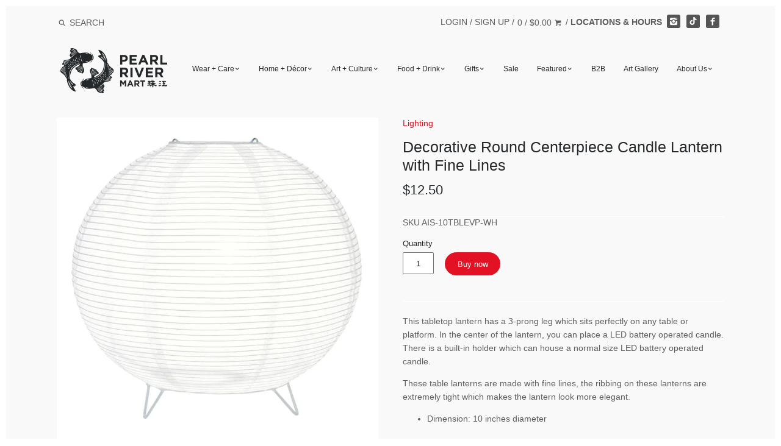

--- FILE ---
content_type: text/html; charset=utf-8
request_url: https://pearlriver.com/products/decorative-round-centerpiece-candle-lantern-with-fine-lines-lantern-only
body_size: 25403
content:
<!doctype html>
<!--[if IE 8]><html class="no-js ie8" lang="en"> <![endif]-->
<!--[if IE 9]><html class="no-js ie9" lang="en"> <![endif]-->
<!--[if (gt IE 10)|!(IE)]><!--> <html class="no-js" lang="en"> <!--<![endif]-->
<head>


  




  <link rel="shortcut icon" href="//pearlriver.com/cdn/shop/t/48/assets/favicon.png?v=124593430325937811981744223063" type="image/png" />
<!-- Canopy v1.2.6 -->
  <meta charset="utf-8" />
  <!--[if IE]><meta http-equiv='X-UA-Compatible' content='IE=edge,chrome=1' /><![endif]-->

  <title>
  Decorative Round Centerpiece Candle Lantern with Fine Lines &ndash; Pearl River Mart
  </title>

  
  <meta name="description" content="This tabletop lantern has a 3-prong leg which sits perfectly on any table or platform. In the center of the lantern, you can place a LED battery operated candle. There is a built-in holder which can house a normal size LED battery operated candle. These table lanterns are made with fine lines, the ribbing on these lant" />
  

  <!-- <meta name="viewport" content="width=device-width, user-scalable=no" /> -->
  <meta name="viewport" content="width=device-width, initial-scale=1"><link rel="canonical" href="https://pearlriver.com/products/decorative-round-centerpiece-candle-lantern-with-fine-lines-lantern-only" />

  


  <meta property="og:type" content="product" />
  <meta property="og:title" content="Decorative Round Centerpiece Candle Lantern with Fine Lines" />
  
  <meta property="og:image" content="http://pearlriver.com/cdn/shop/products/round-centerpiece-candle-lantern_2000x_c53939ce-f359-467d-a9b2-ffe572d340ea_grande.webp?v=1652375936" />
  <meta property="og:image:secure_url" content="https://pearlriver.com/cdn/shop/products/round-centerpiece-candle-lantern_2000x_c53939ce-f359-467d-a9b2-ffe572d340ea_grande.webp?v=1652375936" />
  
  <meta property="og:image" content="http://pearlriver.com/cdn/shop/products/round-centerpiece-candle-lantern-w-fine-lines-57_2000x_f955ab4a-ff85-4851-b95a-3b982c86790a_grande.webp?v=1652375936" />
  <meta property="og:image:secure_url" content="https://pearlriver.com/cdn/shop/products/round-centerpiece-candle-lantern-w-fine-lines-57_2000x_f955ab4a-ff85-4851-b95a-3b982c86790a_grande.webp?v=1652375936" />
  
  <meta property="og:price:amount" content="12.50" />
  <meta property="og:price:currency" content="USD" />



<meta property="og:description" content="This tabletop lantern has a 3-prong leg which sits perfectly on any table or platform. In the center of the lantern, you can place a LED battery operated candle. There is a built-in holder which can house a normal size LED battery operated candle. These table lanterns are made with fine lines, the ribbing on these lant" />

<meta property="og:url" content="https://pearlriver.com/products/decorative-round-centerpiece-candle-lantern-with-fine-lines-lantern-only" />
<meta property="og:site_name" content="Pearl River Mart" />

  


  <meta name="twitter:card" content="summary">


  <meta name="twitter:title" content="Decorative Round Centerpiece Candle Lantern with Fine Lines">
  <meta name="twitter:description" content="This tabletop lantern has a 3-prong leg which sits perfectly on any table or platform. In the center of the lantern, you can place a LED battery operated candle. There is a built-in holder which can h">
  <meta name="twitter:image" content="https://pearlriver.com/cdn/shop/products/round-centerpiece-candle-lantern_2000x_c53939ce-f359-467d-a9b2-ffe572d340ea_grande.webp?v=1652375936">
  <meta name="twitter:image:width" content="600">
  <meta name="twitter:image:height" content="600">


  <meta name="google-site-verification" content="v5hPmCsb-ay1Drd7M7vEFEr7bai3q9_KADsqMfPh05E" />

  




<link href="//fonts.googleapis.com/css?family=Open+Sans:400,700" rel="stylesheet" type="text/css">


  <link href="//pearlriver.com/cdn/shop/t/48/assets/styles.scss.css?v=5582046080016880511767796629" rel="stylesheet" type="text/css" media="all" />

  <script src="//ajax.googleapis.com/ajax/libs/jquery/1.9.1/jquery.min.js" type="text/javascript"></script>

  <script src="//pearlriver.com/cdn/shopifycloud/storefront/assets/themes_support/option_selection-b017cd28.js" type="text/javascript"></script>
  <script src="//pearlriver.com/cdn/shopifycloud/storefront/assets/themes_support/api.jquery-7ab1a3a4.js" type="text/javascript"></script>

  

  <script>window.performance && window.performance.mark && window.performance.mark('shopify.content_for_header.start');</script><meta name="facebook-domain-verification" content="indemuu6bdijjum9ybemkdtbe8m35b">
<meta name="facebook-domain-verification" content="5x3cs7gns88zdeita2al286zyy1wl1">
<meta id="shopify-digital-wallet" name="shopify-digital-wallet" content="/14872774/digital_wallets/dialog">
<meta name="shopify-checkout-api-token" content="a0b924b2a0534458962af6e89f7fea88">
<link rel="alternate" type="application/json+oembed" href="https://pearlriver.com/products/decorative-round-centerpiece-candle-lantern-with-fine-lines-lantern-only.oembed">
<script async="async" src="/checkouts/internal/preloads.js?locale=en-US"></script>
<link rel="preconnect" href="https://shop.app" crossorigin="anonymous">
<script async="async" src="https://shop.app/checkouts/internal/preloads.js?locale=en-US&shop_id=14872774" crossorigin="anonymous"></script>
<script id="apple-pay-shop-capabilities" type="application/json">{"shopId":14872774,"countryCode":"US","currencyCode":"USD","merchantCapabilities":["supports3DS"],"merchantId":"gid:\/\/shopify\/Shop\/14872774","merchantName":"Pearl River Mart","requiredBillingContactFields":["postalAddress","email","phone"],"requiredShippingContactFields":["postalAddress","email","phone"],"shippingType":"shipping","supportedNetworks":["visa","masterCard","amex","discover","elo","jcb"],"total":{"type":"pending","label":"Pearl River Mart","amount":"1.00"},"shopifyPaymentsEnabled":true,"supportsSubscriptions":true}</script>
<script id="shopify-features" type="application/json">{"accessToken":"a0b924b2a0534458962af6e89f7fea88","betas":["rich-media-storefront-analytics"],"domain":"pearlriver.com","predictiveSearch":true,"shopId":14872774,"locale":"en"}</script>
<script>var Shopify = Shopify || {};
Shopify.shop = "pearl-river-mart.myshopify.com";
Shopify.locale = "en";
Shopify.currency = {"active":"USD","rate":"1.0"};
Shopify.country = "US";
Shopify.theme = {"name":"Production","id":141127057642,"schema_name":null,"schema_version":null,"theme_store_id":732,"role":"main"};
Shopify.theme.handle = "null";
Shopify.theme.style = {"id":null,"handle":null};
Shopify.cdnHost = "pearlriver.com/cdn";
Shopify.routes = Shopify.routes || {};
Shopify.routes.root = "/";</script>
<script type="module">!function(o){(o.Shopify=o.Shopify||{}).modules=!0}(window);</script>
<script>!function(o){function n(){var o=[];function n(){o.push(Array.prototype.slice.apply(arguments))}return n.q=o,n}var t=o.Shopify=o.Shopify||{};t.loadFeatures=n(),t.autoloadFeatures=n()}(window);</script>
<script>
  window.ShopifyPay = window.ShopifyPay || {};
  window.ShopifyPay.apiHost = "shop.app\/pay";
  window.ShopifyPay.redirectState = null;
</script>
<script id="shop-js-analytics" type="application/json">{"pageType":"product"}</script>
<script defer="defer" async type="module" src="//pearlriver.com/cdn/shopifycloud/shop-js/modules/v2/client.init-shop-cart-sync_BT-GjEfc.en.esm.js"></script>
<script defer="defer" async type="module" src="//pearlriver.com/cdn/shopifycloud/shop-js/modules/v2/chunk.common_D58fp_Oc.esm.js"></script>
<script defer="defer" async type="module" src="//pearlriver.com/cdn/shopifycloud/shop-js/modules/v2/chunk.modal_xMitdFEc.esm.js"></script>
<script type="module">
  await import("//pearlriver.com/cdn/shopifycloud/shop-js/modules/v2/client.init-shop-cart-sync_BT-GjEfc.en.esm.js");
await import("//pearlriver.com/cdn/shopifycloud/shop-js/modules/v2/chunk.common_D58fp_Oc.esm.js");
await import("//pearlriver.com/cdn/shopifycloud/shop-js/modules/v2/chunk.modal_xMitdFEc.esm.js");

  window.Shopify.SignInWithShop?.initShopCartSync?.({"fedCMEnabled":true,"windoidEnabled":true});

</script>
<script>
  window.Shopify = window.Shopify || {};
  if (!window.Shopify.featureAssets) window.Shopify.featureAssets = {};
  window.Shopify.featureAssets['shop-js'] = {"shop-cart-sync":["modules/v2/client.shop-cart-sync_DZOKe7Ll.en.esm.js","modules/v2/chunk.common_D58fp_Oc.esm.js","modules/v2/chunk.modal_xMitdFEc.esm.js"],"init-fed-cm":["modules/v2/client.init-fed-cm_B6oLuCjv.en.esm.js","modules/v2/chunk.common_D58fp_Oc.esm.js","modules/v2/chunk.modal_xMitdFEc.esm.js"],"shop-cash-offers":["modules/v2/client.shop-cash-offers_D2sdYoxE.en.esm.js","modules/v2/chunk.common_D58fp_Oc.esm.js","modules/v2/chunk.modal_xMitdFEc.esm.js"],"shop-login-button":["modules/v2/client.shop-login-button_QeVjl5Y3.en.esm.js","modules/v2/chunk.common_D58fp_Oc.esm.js","modules/v2/chunk.modal_xMitdFEc.esm.js"],"pay-button":["modules/v2/client.pay-button_DXTOsIq6.en.esm.js","modules/v2/chunk.common_D58fp_Oc.esm.js","modules/v2/chunk.modal_xMitdFEc.esm.js"],"shop-button":["modules/v2/client.shop-button_DQZHx9pm.en.esm.js","modules/v2/chunk.common_D58fp_Oc.esm.js","modules/v2/chunk.modal_xMitdFEc.esm.js"],"avatar":["modules/v2/client.avatar_BTnouDA3.en.esm.js"],"init-windoid":["modules/v2/client.init-windoid_CR1B-cfM.en.esm.js","modules/v2/chunk.common_D58fp_Oc.esm.js","modules/v2/chunk.modal_xMitdFEc.esm.js"],"init-shop-for-new-customer-accounts":["modules/v2/client.init-shop-for-new-customer-accounts_C_vY_xzh.en.esm.js","modules/v2/client.shop-login-button_QeVjl5Y3.en.esm.js","modules/v2/chunk.common_D58fp_Oc.esm.js","modules/v2/chunk.modal_xMitdFEc.esm.js"],"init-shop-email-lookup-coordinator":["modules/v2/client.init-shop-email-lookup-coordinator_BI7n9ZSv.en.esm.js","modules/v2/chunk.common_D58fp_Oc.esm.js","modules/v2/chunk.modal_xMitdFEc.esm.js"],"init-shop-cart-sync":["modules/v2/client.init-shop-cart-sync_BT-GjEfc.en.esm.js","modules/v2/chunk.common_D58fp_Oc.esm.js","modules/v2/chunk.modal_xMitdFEc.esm.js"],"shop-toast-manager":["modules/v2/client.shop-toast-manager_DiYdP3xc.en.esm.js","modules/v2/chunk.common_D58fp_Oc.esm.js","modules/v2/chunk.modal_xMitdFEc.esm.js"],"init-customer-accounts":["modules/v2/client.init-customer-accounts_D9ZNqS-Q.en.esm.js","modules/v2/client.shop-login-button_QeVjl5Y3.en.esm.js","modules/v2/chunk.common_D58fp_Oc.esm.js","modules/v2/chunk.modal_xMitdFEc.esm.js"],"init-customer-accounts-sign-up":["modules/v2/client.init-customer-accounts-sign-up_iGw4briv.en.esm.js","modules/v2/client.shop-login-button_QeVjl5Y3.en.esm.js","modules/v2/chunk.common_D58fp_Oc.esm.js","modules/v2/chunk.modal_xMitdFEc.esm.js"],"shop-follow-button":["modules/v2/client.shop-follow-button_CqMgW2wH.en.esm.js","modules/v2/chunk.common_D58fp_Oc.esm.js","modules/v2/chunk.modal_xMitdFEc.esm.js"],"checkout-modal":["modules/v2/client.checkout-modal_xHeaAweL.en.esm.js","modules/v2/chunk.common_D58fp_Oc.esm.js","modules/v2/chunk.modal_xMitdFEc.esm.js"],"shop-login":["modules/v2/client.shop-login_D91U-Q7h.en.esm.js","modules/v2/chunk.common_D58fp_Oc.esm.js","modules/v2/chunk.modal_xMitdFEc.esm.js"],"lead-capture":["modules/v2/client.lead-capture_BJmE1dJe.en.esm.js","modules/v2/chunk.common_D58fp_Oc.esm.js","modules/v2/chunk.modal_xMitdFEc.esm.js"],"payment-terms":["modules/v2/client.payment-terms_Ci9AEqFq.en.esm.js","modules/v2/chunk.common_D58fp_Oc.esm.js","modules/v2/chunk.modal_xMitdFEc.esm.js"]};
</script>
<script>(function() {
  var isLoaded = false;
  function asyncLoad() {
    if (isLoaded) return;
    isLoaded = true;
    var urls = ["https:\/\/load.csell.co\/assets\/js\/cross-sell.js?shop=pearl-river-mart.myshopify.com","https:\/\/load.csell.co\/assets\/v2\/js\/core\/xsell.js?shop=pearl-river-mart.myshopify.com","https:\/\/chimpstatic.com\/mcjs-connected\/js\/users\/54dbab6ed4dbd0f1e4d46a58c\/b0a2acf873bc2e318fd33ed05.js?shop=pearl-river-mart.myshopify.com","https:\/\/formbuilder.hulkapps.com\/skeletopapp.js?shop=pearl-river-mart.myshopify.com","https:\/\/cdn.nfcube.com\/instafeed-c844504cdb8f1e35a1e22f00b05c9dec.js?shop=pearl-river-mart.myshopify.com","https:\/\/cdn.hextom.com\/js\/quickannouncementbar.js?shop=pearl-river-mart.myshopify.com","https:\/\/cdn.hextom.com\/js\/freeshippingbar.js?shop=pearl-river-mart.myshopify.com"];
    for (var i = 0; i < urls.length; i++) {
      var s = document.createElement('script');
      s.type = 'text/javascript';
      s.async = true;
      s.src = urls[i];
      var x = document.getElementsByTagName('script')[0];
      x.parentNode.insertBefore(s, x);
    }
  };
  if(window.attachEvent) {
    window.attachEvent('onload', asyncLoad);
  } else {
    window.addEventListener('load', asyncLoad, false);
  }
})();</script>
<script id="__st">var __st={"a":14872774,"offset":-18000,"reqid":"fc02e258-8a90-40ac-9e9a-45b5e0337c10-1769032563","pageurl":"pearlriver.com\/products\/decorative-round-centerpiece-candle-lantern-with-fine-lines-lantern-only","u":"026296a3e60a","p":"product","rtyp":"product","rid":7746424471786};</script>
<script>window.ShopifyPaypalV4VisibilityTracking = true;</script>
<script id="captcha-bootstrap">!function(){'use strict';const t='contact',e='account',n='new_comment',o=[[t,t],['blogs',n],['comments',n],[t,'customer']],c=[[e,'customer_login'],[e,'guest_login'],[e,'recover_customer_password'],[e,'create_customer']],r=t=>t.map((([t,e])=>`form[action*='/${t}']:not([data-nocaptcha='true']) input[name='form_type'][value='${e}']`)).join(','),a=t=>()=>t?[...document.querySelectorAll(t)].map((t=>t.form)):[];function s(){const t=[...o],e=r(t);return a(e)}const i='password',u='form_key',d=['recaptcha-v3-token','g-recaptcha-response','h-captcha-response',i],f=()=>{try{return window.sessionStorage}catch{return}},m='__shopify_v',_=t=>t.elements[u];function p(t,e,n=!1){try{const o=window.sessionStorage,c=JSON.parse(o.getItem(e)),{data:r}=function(t){const{data:e,action:n}=t;return t[m]||n?{data:e,action:n}:{data:t,action:n}}(c);for(const[e,n]of Object.entries(r))t.elements[e]&&(t.elements[e].value=n);n&&o.removeItem(e)}catch(o){console.error('form repopulation failed',{error:o})}}const l='form_type',E='cptcha';function T(t){t.dataset[E]=!0}const w=window,h=w.document,L='Shopify',v='ce_forms',y='captcha';let A=!1;((t,e)=>{const n=(g='f06e6c50-85a8-45c8-87d0-21a2b65856fe',I='https://cdn.shopify.com/shopifycloud/storefront-forms-hcaptcha/ce_storefront_forms_captcha_hcaptcha.v1.5.2.iife.js',D={infoText:'Protected by hCaptcha',privacyText:'Privacy',termsText:'Terms'},(t,e,n)=>{const o=w[L][v],c=o.bindForm;if(c)return c(t,g,e,D).then(n);var r;o.q.push([[t,g,e,D],n]),r=I,A||(h.body.append(Object.assign(h.createElement('script'),{id:'captcha-provider',async:!0,src:r})),A=!0)});var g,I,D;w[L]=w[L]||{},w[L][v]=w[L][v]||{},w[L][v].q=[],w[L][y]=w[L][y]||{},w[L][y].protect=function(t,e){n(t,void 0,e),T(t)},Object.freeze(w[L][y]),function(t,e,n,w,h,L){const[v,y,A,g]=function(t,e,n){const i=e?o:[],u=t?c:[],d=[...i,...u],f=r(d),m=r(i),_=r(d.filter((([t,e])=>n.includes(e))));return[a(f),a(m),a(_),s()]}(w,h,L),I=t=>{const e=t.target;return e instanceof HTMLFormElement?e:e&&e.form},D=t=>v().includes(t);t.addEventListener('submit',(t=>{const e=I(t);if(!e)return;const n=D(e)&&!e.dataset.hcaptchaBound&&!e.dataset.recaptchaBound,o=_(e),c=g().includes(e)&&(!o||!o.value);(n||c)&&t.preventDefault(),c&&!n&&(function(t){try{if(!f())return;!function(t){const e=f();if(!e)return;const n=_(t);if(!n)return;const o=n.value;o&&e.removeItem(o)}(t);const e=Array.from(Array(32),(()=>Math.random().toString(36)[2])).join('');!function(t,e){_(t)||t.append(Object.assign(document.createElement('input'),{type:'hidden',name:u})),t.elements[u].value=e}(t,e),function(t,e){const n=f();if(!n)return;const o=[...t.querySelectorAll(`input[type='${i}']`)].map((({name:t})=>t)),c=[...d,...o],r={};for(const[a,s]of new FormData(t).entries())c.includes(a)||(r[a]=s);n.setItem(e,JSON.stringify({[m]:1,action:t.action,data:r}))}(t,e)}catch(e){console.error('failed to persist form',e)}}(e),e.submit())}));const S=(t,e)=>{t&&!t.dataset[E]&&(n(t,e.some((e=>e===t))),T(t))};for(const o of['focusin','change'])t.addEventListener(o,(t=>{const e=I(t);D(e)&&S(e,y())}));const B=e.get('form_key'),M=e.get(l),P=B&&M;t.addEventListener('DOMContentLoaded',(()=>{const t=y();if(P)for(const e of t)e.elements[l].value===M&&p(e,B);[...new Set([...A(),...v().filter((t=>'true'===t.dataset.shopifyCaptcha))])].forEach((e=>S(e,t)))}))}(h,new URLSearchParams(w.location.search),n,t,e,['guest_login'])})(!0,!0)}();</script>
<script integrity="sha256-4kQ18oKyAcykRKYeNunJcIwy7WH5gtpwJnB7kiuLZ1E=" data-source-attribution="shopify.loadfeatures" defer="defer" src="//pearlriver.com/cdn/shopifycloud/storefront/assets/storefront/load_feature-a0a9edcb.js" crossorigin="anonymous"></script>
<script crossorigin="anonymous" defer="defer" src="//pearlriver.com/cdn/shopifycloud/storefront/assets/shopify_pay/storefront-65b4c6d7.js?v=20250812"></script>
<script data-source-attribution="shopify.dynamic_checkout.dynamic.init">var Shopify=Shopify||{};Shopify.PaymentButton=Shopify.PaymentButton||{isStorefrontPortableWallets:!0,init:function(){window.Shopify.PaymentButton.init=function(){};var t=document.createElement("script");t.src="https://pearlriver.com/cdn/shopifycloud/portable-wallets/latest/portable-wallets.en.js",t.type="module",document.head.appendChild(t)}};
</script>
<script data-source-attribution="shopify.dynamic_checkout.buyer_consent">
  function portableWalletsHideBuyerConsent(e){var t=document.getElementById("shopify-buyer-consent"),n=document.getElementById("shopify-subscription-policy-button");t&&n&&(t.classList.add("hidden"),t.setAttribute("aria-hidden","true"),n.removeEventListener("click",e))}function portableWalletsShowBuyerConsent(e){var t=document.getElementById("shopify-buyer-consent"),n=document.getElementById("shopify-subscription-policy-button");t&&n&&(t.classList.remove("hidden"),t.removeAttribute("aria-hidden"),n.addEventListener("click",e))}window.Shopify?.PaymentButton&&(window.Shopify.PaymentButton.hideBuyerConsent=portableWalletsHideBuyerConsent,window.Shopify.PaymentButton.showBuyerConsent=portableWalletsShowBuyerConsent);
</script>
<script data-source-attribution="shopify.dynamic_checkout.cart.bootstrap">document.addEventListener("DOMContentLoaded",(function(){function t(){return document.querySelector("shopify-accelerated-checkout-cart, shopify-accelerated-checkout")}if(t())Shopify.PaymentButton.init();else{new MutationObserver((function(e,n){t()&&(Shopify.PaymentButton.init(),n.disconnect())})).observe(document.body,{childList:!0,subtree:!0})}}));
</script>
<link id="shopify-accelerated-checkout-styles" rel="stylesheet" media="screen" href="https://pearlriver.com/cdn/shopifycloud/portable-wallets/latest/accelerated-checkout-backwards-compat.css" crossorigin="anonymous">
<style id="shopify-accelerated-checkout-cart">
        #shopify-buyer-consent {
  margin-top: 1em;
  display: inline-block;
  width: 100%;
}

#shopify-buyer-consent.hidden {
  display: none;
}

#shopify-subscription-policy-button {
  background: none;
  border: none;
  padding: 0;
  text-decoration: underline;
  font-size: inherit;
  cursor: pointer;
}

#shopify-subscription-policy-button::before {
  box-shadow: none;
}

      </style>

<script>window.performance && window.performance.mark && window.performance.mark('shopify.content_for_header.end');</script>
<link href="//pearlriver.com/cdn/shop/t/48/assets/main.min.css?v=140844636971999781261744223063" rel="stylesheet" type="text/css" media="all" /><script>
    document.documentElement.className = document.documentElement.className.replace('no-js', '');
    products = {};
    Shopify.money_format = "${{amount}}";
  </script>
  <script src="https://www.youtube.com/iframe_api"></script>
  <script>var BOLD = BOLD || {};
    BOLD.products = BOLD.products || {};
    BOLD.variant_lookup = BOLD.variant_lookup || {};BOLD.variant_lookup[42930278990058] ="decorative-round-centerpiece-candle-lantern-with-fine-lines-lantern-only";BOLD.products["decorative-round-centerpiece-candle-lantern-with-fine-lines-lantern-only"] ={"id":7746424471786,"title":"Decorative Round Centerpiece Candle Lantern with Fine Lines","handle":"decorative-round-centerpiece-candle-lantern-with-fine-lines-lantern-only","description":"\u003cp\u003eThis \u003cspan data-mce-fragment=\"1\"\u003etabletop\u003c\/span\u003e lantern has a 3-prong leg which sits perfectly on any table or platform. In the center of the lantern, you can place a LED battery operated candle. There is a built-in holder which can house a normal size LED battery operated candle.\u003c\/p\u003e\n\u003cp\u003eThese table lanterns are made with fine lines, the ribbing on these lanterns are extremely tight which makes the lantern look more elegant.\u003c\/p\u003e\n\u003cul\u003e\n\u003cli\u003eDimension: 10 inches diameter\u003c\/li\u003e\n\u003c\/ul\u003e","published_at":"2023-07-24T16:02:30","created_at":"2022-05-12T13:08:57","vendor":"Asian Import Store (AIS)","type":"Lighting","tags":[],"price":1250,"price_min":1250,"price_max":1250,"price_varies":false,"compare_at_price":null,"compare_at_price_min":0,"compare_at_price_max":0,"compare_at_price_varies":true,"all_variant_ids":[42930278990058],"variants":[{"id":42930278990058,"product_id":7746424471786,"product_handle":"decorative-round-centerpiece-candle-lantern-with-fine-lines-lantern-only","title":"Default Title","option1":"Default Title","option2":null,"option3":null,"sku":"AIS-10TBLEVP-WH","requires_shipping":true,"taxable":true,"featured_image":null,"image_id":null,"available":true,"name":"Decorative Round Centerpiece Candle Lantern with Fine Lines - Default Title","options":["Default Title"],"price":1250,"weight":454,"compare_at_price":null,"inventory_quantity":-13,"inventory_management":null,"inventory_policy":"deny","inventory_in_cart":0,"inventory_remaining":-13,"incoming":false,"next_incoming_date":null,"taxable":true,"barcode":"60946520325"}],"available":true,"images":["\/\/pearlriver.com\/cdn\/shop\/products\/round-centerpiece-candle-lantern_2000x_c53939ce-f359-467d-a9b2-ffe572d340ea.webp?v=1652375936","\/\/pearlriver.com\/cdn\/shop\/products\/round-centerpiece-candle-lantern-w-fine-lines-57_2000x_f955ab4a-ff85-4851-b95a-3b982c86790a.webp?v=1652375936"],"featured_image":"\/\/pearlriver.com\/cdn\/shop\/products\/round-centerpiece-candle-lantern_2000x_c53939ce-f359-467d-a9b2-ffe572d340ea.webp?v=1652375936","options":["Title"],"url":"\/products\/decorative-round-centerpiece-candle-lantern-with-fine-lines-lantern-only"}</script>
<script>
    (function (c, s, q, u, a, r, e) {
        c.hj=c.hj||function(){(c.hj.q=c.hj.q||[]).push(arguments)};
        c._hjSettings = { hjid: a };
        r = s.getElementsByTagName('head')[0];
        e = s.createElement('script');
        e.async = true;
        e.src = q + c._hjSettings.hjid + u;
        r.appendChild(e);
    })(window, document, 'https://static.hj.contentsquare.net/c/csq-', '.js', 5302813);
</script>
<script>
      window.shopUrl = 'https://pearlriver.com';
      window.routes = {
        cart_add_url: '/cart/add',
        cart_change_url: '/cart/change',
        cart_update_url: '/cart/update',
        cart_url: '/cart',
        predictive_search_url: '/search/suggest',
      };

      window.accessibilityStrings = {
        recipientFormExpanded: `Gift card recipient form expanded`,
        recipientFormCollapsed: `Gift card recipient form collapsed`,
      };
</script>
<script src="//pearlriver.com/cdn/shop/t/48/assets/search-form.js?v=80459347557427159651744223063" defer="defer"></script>
<script src="//pearlriver.com/cdn/shop/t/48/assets/predictive-search.js?v=54636967875874475401744223063" defer></script>
<link
  rel="stylesheet"
  href="//pearlriver.com/cdn/shop/t/48/assets/component-predictive-search.css?v=29361806727015855231744223063"
  media="print"
  onload="this.media='all'"
>
<!-- BEGIN app block: shopify://apps/hulk-form-builder/blocks/app-embed/b6b8dd14-356b-4725-a4ed-77232212b3c3 --><!-- BEGIN app snippet: hulkapps-formbuilder-theme-ext --><script type="text/javascript">
  
  if (typeof window.formbuilder_customer != "object") {
        window.formbuilder_customer = {}
  }

  window.hulkFormBuilder = {
    form_data: {},
    shop_data: {"shop_aH1ryAa1-l4DNzvCUplAuw":{"shop_uuid":"aH1ryAa1-l4DNzvCUplAuw","shop_timezone":"America\/New_York","shop_id":20879,"shop_is_after_submit_enabled":true,"shop_shopify_plan":"Shopify","shop_shopify_domain":"pearl-river-mart.myshopify.com","shop_created_at":"2019-05-28T15:20:33.395Z","is_skip_metafield":false,"shop_deleted":false,"shop_disabled":false}},
    settings_data: {"shop_settings":{"shop_customise_msgs":[],"default_customise_msgs":{"is_required":"is required","thank_you":"Thank you! The form was submitted successfully.","processing":"Processing...","valid_data":"Please provide valid data","valid_email":"Provide valid email format","valid_tags":"HTML Tags are not allowed","valid_phone":"Provide valid phone number","valid_captcha":"Please provide valid captcha response","valid_url":"Provide valid URL","only_number_alloud":"Provide valid number in","number_less":"must be less than","number_more":"must be more than","image_must_less":"Image must be less than 20MB","image_number":"Images allowed","image_extension":"Invalid extension! Please provide image file","error_image_upload":"Error in image upload. Please try again.","error_file_upload":"Error in file upload. Please try again.","your_response":"Your response","error_form_submit":"Error occur.Please try again after sometime.","email_submitted":"Form with this email is already submitted","invalid_email_by_zerobounce":"The email address you entered appears to be invalid. Please check it and try again.","download_file":"Download file","card_details_invalid":"Your card details are invalid","card_details":"Card details","please_enter_card_details":"Please enter card details","card_number":"Card number","exp_mm":"Exp MM","exp_yy":"Exp YY","crd_cvc":"CVV","payment_value":"Payment amount","please_enter_payment_amount":"Please enter payment amount","address1":"Address line 1","address2":"Address line 2","city":"City","province":"Province","zipcode":"Zip code","country":"Country","blocked_domain":"This form does not accept addresses from","file_must_less":"File must be less than 20MB","file_extension":"Invalid extension! Please provide file","only_file_number_alloud":"files allowed","previous":"Previous","next":"Next","must_have_a_input":"Please enter at least one field.","please_enter_required_data":"Please enter required data","atleast_one_special_char":"Include at least one special character","atleast_one_lowercase_char":"Include at least one lowercase character","atleast_one_uppercase_char":"Include at least one uppercase character","atleast_one_number":"Include at least one number","must_have_8_chars":"Must have 8 characters long","be_between_8_and_12_chars":"Be between 8 and 12 characters long","please_select":"Please Select","phone_submitted":"Form with this phone number is already submitted","user_res_parse_error":"Error while submitting the form","valid_same_values":"values must be same","product_choice_clear_selection":"Clear Selection","picture_choice_clear_selection":"Clear Selection","remove_all_for_file_image_upload":"Remove All","invalid_file_type_for_image_upload":"You can't upload files of this type.","invalid_file_type_for_signature_upload":"You can't upload files of this type.","max_files_exceeded_for_file_upload":"You can not upload any more files.","max_files_exceeded_for_image_upload":"You can not upload any more files.","file_already_exist":"File already uploaded","max_limit_exceed":"You have added the maximum number of text fields.","cancel_upload_for_file_upload":"Cancel upload","cancel_upload_for_image_upload":"Cancel upload","cancel_upload_for_signature_upload":"Cancel upload"},"shop_blocked_domains":[]}},
    features_data: {"shop_plan_features":{"shop_plan_features":["unlimited-forms","full-design-customization","export-form-submissions","multiple-recipients-for-form-submissions","multiple-admin-notifications","enable-captcha","unlimited-file-uploads","save-submitted-form-data","set-auto-response-message","conditional-logic","form-banner","save-as-draft-facility","include-user-response-in-admin-email","disable-form-submission","file-upload"]}},
    shop: null,
    shop_id: null,
    plan_features: null,
    validateDoubleQuotes: false,
    assets: {
      extraFunctions: "https://cdn.shopify.com/extensions/019bb5ee-ec40-7527-955d-c1b8751eb060/form-builder-by-hulkapps-50/assets/extra-functions.js",
      extraStyles: "https://cdn.shopify.com/extensions/019bb5ee-ec40-7527-955d-c1b8751eb060/form-builder-by-hulkapps-50/assets/extra-styles.css",
      bootstrapStyles: "https://cdn.shopify.com/extensions/019bb5ee-ec40-7527-955d-c1b8751eb060/form-builder-by-hulkapps-50/assets/theme-app-extension-bootstrap.css"
    },
    translations: {
      htmlTagNotAllowed: "HTML Tags are not allowed",
      sqlQueryNotAllowed: "SQL Queries are not allowed",
      doubleQuoteNotAllowed: "Double quotes are not allowed",
      vorwerkHttpWwwNotAllowed: "The words \u0026#39;http\u0026#39; and \u0026#39;www\u0026#39; are not allowed. Please remove them and try again.",
      maxTextFieldsReached: "You have added the maximum number of text fields.",
      avoidNegativeWords: "Avoid negative words: Don\u0026#39;t use negative words in your contact message.",
      customDesignOnly: "This form is for custom designs requests. For general inquiries please contact our team at info@stagheaddesigns.com",
      zerobounceApiErrorMsg: "We couldn\u0026#39;t verify your email due to a technical issue. Please try again later.",
    }

  }

  

  window.FbThemeAppExtSettingsHash = {}
  
</script><!-- END app snippet --><!-- END app block --><script src="https://cdn.shopify.com/extensions/019bb5ee-ec40-7527-955d-c1b8751eb060/form-builder-by-hulkapps-50/assets/form-builder-script.js" type="text/javascript" defer="defer"></script>
<link href="https://monorail-edge.shopifysvc.com" rel="dns-prefetch">
<script>(function(){if ("sendBeacon" in navigator && "performance" in window) {try {var session_token_from_headers = performance.getEntriesByType('navigation')[0].serverTiming.find(x => x.name == '_s').description;} catch {var session_token_from_headers = undefined;}var session_cookie_matches = document.cookie.match(/_shopify_s=([^;]*)/);var session_token_from_cookie = session_cookie_matches && session_cookie_matches.length === 2 ? session_cookie_matches[1] : "";var session_token = session_token_from_headers || session_token_from_cookie || "";function handle_abandonment_event(e) {var entries = performance.getEntries().filter(function(entry) {return /monorail-edge.shopifysvc.com/.test(entry.name);});if (!window.abandonment_tracked && entries.length === 0) {window.abandonment_tracked = true;var currentMs = Date.now();var navigation_start = performance.timing.navigationStart;var payload = {shop_id: 14872774,url: window.location.href,navigation_start,duration: currentMs - navigation_start,session_token,page_type: "product"};window.navigator.sendBeacon("https://monorail-edge.shopifysvc.com/v1/produce", JSON.stringify({schema_id: "online_store_buyer_site_abandonment/1.1",payload: payload,metadata: {event_created_at_ms: currentMs,event_sent_at_ms: currentMs}}));}}window.addEventListener('pagehide', handle_abandonment_event);}}());</script>
<script id="web-pixels-manager-setup">(function e(e,d,r,n,o){if(void 0===o&&(o={}),!Boolean(null===(a=null===(i=window.Shopify)||void 0===i?void 0:i.analytics)||void 0===a?void 0:a.replayQueue)){var i,a;window.Shopify=window.Shopify||{};var t=window.Shopify;t.analytics=t.analytics||{};var s=t.analytics;s.replayQueue=[],s.publish=function(e,d,r){return s.replayQueue.push([e,d,r]),!0};try{self.performance.mark("wpm:start")}catch(e){}var l=function(){var e={modern:/Edge?\/(1{2}[4-9]|1[2-9]\d|[2-9]\d{2}|\d{4,})\.\d+(\.\d+|)|Firefox\/(1{2}[4-9]|1[2-9]\d|[2-9]\d{2}|\d{4,})\.\d+(\.\d+|)|Chrom(ium|e)\/(9{2}|\d{3,})\.\d+(\.\d+|)|(Maci|X1{2}).+ Version\/(15\.\d+|(1[6-9]|[2-9]\d|\d{3,})\.\d+)([,.]\d+|)( \(\w+\)|)( Mobile\/\w+|) Safari\/|Chrome.+OPR\/(9{2}|\d{3,})\.\d+\.\d+|(CPU[ +]OS|iPhone[ +]OS|CPU[ +]iPhone|CPU IPhone OS|CPU iPad OS)[ +]+(15[._]\d+|(1[6-9]|[2-9]\d|\d{3,})[._]\d+)([._]\d+|)|Android:?[ /-](13[3-9]|1[4-9]\d|[2-9]\d{2}|\d{4,})(\.\d+|)(\.\d+|)|Android.+Firefox\/(13[5-9]|1[4-9]\d|[2-9]\d{2}|\d{4,})\.\d+(\.\d+|)|Android.+Chrom(ium|e)\/(13[3-9]|1[4-9]\d|[2-9]\d{2}|\d{4,})\.\d+(\.\d+|)|SamsungBrowser\/([2-9]\d|\d{3,})\.\d+/,legacy:/Edge?\/(1[6-9]|[2-9]\d|\d{3,})\.\d+(\.\d+|)|Firefox\/(5[4-9]|[6-9]\d|\d{3,})\.\d+(\.\d+|)|Chrom(ium|e)\/(5[1-9]|[6-9]\d|\d{3,})\.\d+(\.\d+|)([\d.]+$|.*Safari\/(?![\d.]+ Edge\/[\d.]+$))|(Maci|X1{2}).+ Version\/(10\.\d+|(1[1-9]|[2-9]\d|\d{3,})\.\d+)([,.]\d+|)( \(\w+\)|)( Mobile\/\w+|) Safari\/|Chrome.+OPR\/(3[89]|[4-9]\d|\d{3,})\.\d+\.\d+|(CPU[ +]OS|iPhone[ +]OS|CPU[ +]iPhone|CPU IPhone OS|CPU iPad OS)[ +]+(10[._]\d+|(1[1-9]|[2-9]\d|\d{3,})[._]\d+)([._]\d+|)|Android:?[ /-](13[3-9]|1[4-9]\d|[2-9]\d{2}|\d{4,})(\.\d+|)(\.\d+|)|Mobile Safari.+OPR\/([89]\d|\d{3,})\.\d+\.\d+|Android.+Firefox\/(13[5-9]|1[4-9]\d|[2-9]\d{2}|\d{4,})\.\d+(\.\d+|)|Android.+Chrom(ium|e)\/(13[3-9]|1[4-9]\d|[2-9]\d{2}|\d{4,})\.\d+(\.\d+|)|Android.+(UC? ?Browser|UCWEB|U3)[ /]?(15\.([5-9]|\d{2,})|(1[6-9]|[2-9]\d|\d{3,})\.\d+)\.\d+|SamsungBrowser\/(5\.\d+|([6-9]|\d{2,})\.\d+)|Android.+MQ{2}Browser\/(14(\.(9|\d{2,})|)|(1[5-9]|[2-9]\d|\d{3,})(\.\d+|))(\.\d+|)|K[Aa][Ii]OS\/(3\.\d+|([4-9]|\d{2,})\.\d+)(\.\d+|)/},d=e.modern,r=e.legacy,n=navigator.userAgent;return n.match(d)?"modern":n.match(r)?"legacy":"unknown"}(),u="modern"===l?"modern":"legacy",c=(null!=n?n:{modern:"",legacy:""})[u],f=function(e){return[e.baseUrl,"/wpm","/b",e.hashVersion,"modern"===e.buildTarget?"m":"l",".js"].join("")}({baseUrl:d,hashVersion:r,buildTarget:u}),m=function(e){var d=e.version,r=e.bundleTarget,n=e.surface,o=e.pageUrl,i=e.monorailEndpoint;return{emit:function(e){var a=e.status,t=e.errorMsg,s=(new Date).getTime(),l=JSON.stringify({metadata:{event_sent_at_ms:s},events:[{schema_id:"web_pixels_manager_load/3.1",payload:{version:d,bundle_target:r,page_url:o,status:a,surface:n,error_msg:t},metadata:{event_created_at_ms:s}}]});if(!i)return console&&console.warn&&console.warn("[Web Pixels Manager] No Monorail endpoint provided, skipping logging."),!1;try{return self.navigator.sendBeacon.bind(self.navigator)(i,l)}catch(e){}var u=new XMLHttpRequest;try{return u.open("POST",i,!0),u.setRequestHeader("Content-Type","text/plain"),u.send(l),!0}catch(e){return console&&console.warn&&console.warn("[Web Pixels Manager] Got an unhandled error while logging to Monorail."),!1}}}}({version:r,bundleTarget:l,surface:e.surface,pageUrl:self.location.href,monorailEndpoint:e.monorailEndpoint});try{o.browserTarget=l,function(e){var d=e.src,r=e.async,n=void 0===r||r,o=e.onload,i=e.onerror,a=e.sri,t=e.scriptDataAttributes,s=void 0===t?{}:t,l=document.createElement("script"),u=document.querySelector("head"),c=document.querySelector("body");if(l.async=n,l.src=d,a&&(l.integrity=a,l.crossOrigin="anonymous"),s)for(var f in s)if(Object.prototype.hasOwnProperty.call(s,f))try{l.dataset[f]=s[f]}catch(e){}if(o&&l.addEventListener("load",o),i&&l.addEventListener("error",i),u)u.appendChild(l);else{if(!c)throw new Error("Did not find a head or body element to append the script");c.appendChild(l)}}({src:f,async:!0,onload:function(){if(!function(){var e,d;return Boolean(null===(d=null===(e=window.Shopify)||void 0===e?void 0:e.analytics)||void 0===d?void 0:d.initialized)}()){var d=window.webPixelsManager.init(e)||void 0;if(d){var r=window.Shopify.analytics;r.replayQueue.forEach((function(e){var r=e[0],n=e[1],o=e[2];d.publishCustomEvent(r,n,o)})),r.replayQueue=[],r.publish=d.publishCustomEvent,r.visitor=d.visitor,r.initialized=!0}}},onerror:function(){return m.emit({status:"failed",errorMsg:"".concat(f," has failed to load")})},sri:function(e){var d=/^sha384-[A-Za-z0-9+/=]+$/;return"string"==typeof e&&d.test(e)}(c)?c:"",scriptDataAttributes:o}),m.emit({status:"loading"})}catch(e){m.emit({status:"failed",errorMsg:(null==e?void 0:e.message)||"Unknown error"})}}})({shopId: 14872774,storefrontBaseUrl: "https://pearlriver.com",extensionsBaseUrl: "https://extensions.shopifycdn.com/cdn/shopifycloud/web-pixels-manager",monorailEndpoint: "https://monorail-edge.shopifysvc.com/unstable/produce_batch",surface: "storefront-renderer",enabledBetaFlags: ["2dca8a86"],webPixelsConfigList: [{"id":"509935850","configuration":"{\"myshopifyDomain\":\"pearl-river-mart.myshopify.com\"}","eventPayloadVersion":"v1","runtimeContext":"STRICT","scriptVersion":"23b97d18e2aa74363140dc29c9284e87","type":"APP","apiClientId":2775569,"privacyPurposes":["ANALYTICS","MARKETING","SALE_OF_DATA"],"dataSharingAdjustments":{"protectedCustomerApprovalScopes":["read_customer_address","read_customer_email","read_customer_name","read_customer_phone","read_customer_personal_data"]}},{"id":"333840618","configuration":"{\"config\":\"{\\\"pixel_id\\\":\\\"G-JSS8XQSYMZ\\\",\\\"google_tag_ids\\\":[\\\"G-JSS8XQSYMZ\\\"],\\\"target_country\\\":\\\"US\\\",\\\"gtag_events\\\":[{\\\"type\\\":\\\"search\\\",\\\"action_label\\\":\\\"G-JSS8XQSYMZ\\\"},{\\\"type\\\":\\\"begin_checkout\\\",\\\"action_label\\\":\\\"G-JSS8XQSYMZ\\\"},{\\\"type\\\":\\\"view_item\\\",\\\"action_label\\\":\\\"G-JSS8XQSYMZ\\\"},{\\\"type\\\":\\\"purchase\\\",\\\"action_label\\\":\\\"G-JSS8XQSYMZ\\\"},{\\\"type\\\":\\\"page_view\\\",\\\"action_label\\\":\\\"G-JSS8XQSYMZ\\\"},{\\\"type\\\":\\\"add_payment_info\\\",\\\"action_label\\\":\\\"G-JSS8XQSYMZ\\\"},{\\\"type\\\":\\\"add_to_cart\\\",\\\"action_label\\\":\\\"G-JSS8XQSYMZ\\\"}],\\\"enable_monitoring_mode\\\":false}\"}","eventPayloadVersion":"v1","runtimeContext":"OPEN","scriptVersion":"b2a88bafab3e21179ed38636efcd8a93","type":"APP","apiClientId":1780363,"privacyPurposes":[],"dataSharingAdjustments":{"protectedCustomerApprovalScopes":["read_customer_address","read_customer_email","read_customer_name","read_customer_personal_data","read_customer_phone"]}},{"id":"33652970","eventPayloadVersion":"v1","runtimeContext":"LAX","scriptVersion":"1","type":"CUSTOM","privacyPurposes":["MARKETING"],"name":"Meta pixel (migrated)"},{"id":"shopify-app-pixel","configuration":"{}","eventPayloadVersion":"v1","runtimeContext":"STRICT","scriptVersion":"0450","apiClientId":"shopify-pixel","type":"APP","privacyPurposes":["ANALYTICS","MARKETING"]},{"id":"shopify-custom-pixel","eventPayloadVersion":"v1","runtimeContext":"LAX","scriptVersion":"0450","apiClientId":"shopify-pixel","type":"CUSTOM","privacyPurposes":["ANALYTICS","MARKETING"]}],isMerchantRequest: false,initData: {"shop":{"name":"Pearl River Mart","paymentSettings":{"currencyCode":"USD"},"myshopifyDomain":"pearl-river-mart.myshopify.com","countryCode":"US","storefrontUrl":"https:\/\/pearlriver.com"},"customer":null,"cart":null,"checkout":null,"productVariants":[{"price":{"amount":12.5,"currencyCode":"USD"},"product":{"title":"Decorative Round Centerpiece Candle Lantern with Fine Lines","vendor":"Asian Import Store (AIS)","id":"7746424471786","untranslatedTitle":"Decorative Round Centerpiece Candle Lantern with Fine Lines","url":"\/products\/decorative-round-centerpiece-candle-lantern-with-fine-lines-lantern-only","type":"Lighting"},"id":"42930278990058","image":{"src":"\/\/pearlriver.com\/cdn\/shop\/products\/round-centerpiece-candle-lantern_2000x_c53939ce-f359-467d-a9b2-ffe572d340ea.webp?v=1652375936"},"sku":"AIS-10TBLEVP-WH","title":"Default Title","untranslatedTitle":"Default Title"}],"purchasingCompany":null},},"https://pearlriver.com/cdn","fcfee988w5aeb613cpc8e4bc33m6693e112",{"modern":"","legacy":""},{"shopId":"14872774","storefrontBaseUrl":"https:\/\/pearlriver.com","extensionBaseUrl":"https:\/\/extensions.shopifycdn.com\/cdn\/shopifycloud\/web-pixels-manager","surface":"storefront-renderer","enabledBetaFlags":"[\"2dca8a86\"]","isMerchantRequest":"false","hashVersion":"fcfee988w5aeb613cpc8e4bc33m6693e112","publish":"custom","events":"[[\"page_viewed\",{}],[\"product_viewed\",{\"productVariant\":{\"price\":{\"amount\":12.5,\"currencyCode\":\"USD\"},\"product\":{\"title\":\"Decorative Round Centerpiece Candle Lantern with Fine Lines\",\"vendor\":\"Asian Import Store (AIS)\",\"id\":\"7746424471786\",\"untranslatedTitle\":\"Decorative Round Centerpiece Candle Lantern with Fine Lines\",\"url\":\"\/products\/decorative-round-centerpiece-candle-lantern-with-fine-lines-lantern-only\",\"type\":\"Lighting\"},\"id\":\"42930278990058\",\"image\":{\"src\":\"\/\/pearlriver.com\/cdn\/shop\/products\/round-centerpiece-candle-lantern_2000x_c53939ce-f359-467d-a9b2-ffe572d340ea.webp?v=1652375936\"},\"sku\":\"AIS-10TBLEVP-WH\",\"title\":\"Default Title\",\"untranslatedTitle\":\"Default Title\"}}]]"});</script><script>
  window.ShopifyAnalytics = window.ShopifyAnalytics || {};
  window.ShopifyAnalytics.meta = window.ShopifyAnalytics.meta || {};
  window.ShopifyAnalytics.meta.currency = 'USD';
  var meta = {"product":{"id":7746424471786,"gid":"gid:\/\/shopify\/Product\/7746424471786","vendor":"Asian Import Store (AIS)","type":"Lighting","handle":"decorative-round-centerpiece-candle-lantern-with-fine-lines-lantern-only","variants":[{"id":42930278990058,"price":1250,"name":"Decorative Round Centerpiece Candle Lantern with Fine Lines","public_title":null,"sku":"AIS-10TBLEVP-WH"}],"remote":false},"page":{"pageType":"product","resourceType":"product","resourceId":7746424471786,"requestId":"fc02e258-8a90-40ac-9e9a-45b5e0337c10-1769032563"}};
  for (var attr in meta) {
    window.ShopifyAnalytics.meta[attr] = meta[attr];
  }
</script>
<script class="analytics">
  (function () {
    var customDocumentWrite = function(content) {
      var jquery = null;

      if (window.jQuery) {
        jquery = window.jQuery;
      } else if (window.Checkout && window.Checkout.$) {
        jquery = window.Checkout.$;
      }

      if (jquery) {
        jquery('body').append(content);
      }
    };

    var hasLoggedConversion = function(token) {
      if (token) {
        return document.cookie.indexOf('loggedConversion=' + token) !== -1;
      }
      return false;
    }

    var setCookieIfConversion = function(token) {
      if (token) {
        var twoMonthsFromNow = new Date(Date.now());
        twoMonthsFromNow.setMonth(twoMonthsFromNow.getMonth() + 2);

        document.cookie = 'loggedConversion=' + token + '; expires=' + twoMonthsFromNow;
      }
    }

    var trekkie = window.ShopifyAnalytics.lib = window.trekkie = window.trekkie || [];
    if (trekkie.integrations) {
      return;
    }
    trekkie.methods = [
      'identify',
      'page',
      'ready',
      'track',
      'trackForm',
      'trackLink'
    ];
    trekkie.factory = function(method) {
      return function() {
        var args = Array.prototype.slice.call(arguments);
        args.unshift(method);
        trekkie.push(args);
        return trekkie;
      };
    };
    for (var i = 0; i < trekkie.methods.length; i++) {
      var key = trekkie.methods[i];
      trekkie[key] = trekkie.factory(key);
    }
    trekkie.load = function(config) {
      trekkie.config = config || {};
      trekkie.config.initialDocumentCookie = document.cookie;
      var first = document.getElementsByTagName('script')[0];
      var script = document.createElement('script');
      script.type = 'text/javascript';
      script.onerror = function(e) {
        var scriptFallback = document.createElement('script');
        scriptFallback.type = 'text/javascript';
        scriptFallback.onerror = function(error) {
                var Monorail = {
      produce: function produce(monorailDomain, schemaId, payload) {
        var currentMs = new Date().getTime();
        var event = {
          schema_id: schemaId,
          payload: payload,
          metadata: {
            event_created_at_ms: currentMs,
            event_sent_at_ms: currentMs
          }
        };
        return Monorail.sendRequest("https://" + monorailDomain + "/v1/produce", JSON.stringify(event));
      },
      sendRequest: function sendRequest(endpointUrl, payload) {
        // Try the sendBeacon API
        if (window && window.navigator && typeof window.navigator.sendBeacon === 'function' && typeof window.Blob === 'function' && !Monorail.isIos12()) {
          var blobData = new window.Blob([payload], {
            type: 'text/plain'
          });

          if (window.navigator.sendBeacon(endpointUrl, blobData)) {
            return true;
          } // sendBeacon was not successful

        } // XHR beacon

        var xhr = new XMLHttpRequest();

        try {
          xhr.open('POST', endpointUrl);
          xhr.setRequestHeader('Content-Type', 'text/plain');
          xhr.send(payload);
        } catch (e) {
          console.log(e);
        }

        return false;
      },
      isIos12: function isIos12() {
        return window.navigator.userAgent.lastIndexOf('iPhone; CPU iPhone OS 12_') !== -1 || window.navigator.userAgent.lastIndexOf('iPad; CPU OS 12_') !== -1;
      }
    };
    Monorail.produce('monorail-edge.shopifysvc.com',
      'trekkie_storefront_load_errors/1.1',
      {shop_id: 14872774,
      theme_id: 141127057642,
      app_name: "storefront",
      context_url: window.location.href,
      source_url: "//pearlriver.com/cdn/s/trekkie.storefront.cd680fe47e6c39ca5d5df5f0a32d569bc48c0f27.min.js"});

        };
        scriptFallback.async = true;
        scriptFallback.src = '//pearlriver.com/cdn/s/trekkie.storefront.cd680fe47e6c39ca5d5df5f0a32d569bc48c0f27.min.js';
        first.parentNode.insertBefore(scriptFallback, first);
      };
      script.async = true;
      script.src = '//pearlriver.com/cdn/s/trekkie.storefront.cd680fe47e6c39ca5d5df5f0a32d569bc48c0f27.min.js';
      first.parentNode.insertBefore(script, first);
    };
    trekkie.load(
      {"Trekkie":{"appName":"storefront","development":false,"defaultAttributes":{"shopId":14872774,"isMerchantRequest":null,"themeId":141127057642,"themeCityHash":"5979937887405554837","contentLanguage":"en","currency":"USD","eventMetadataId":"df7f2f85-7520-40c5-ade0-2f329e9b0b03"},"isServerSideCookieWritingEnabled":true,"monorailRegion":"shop_domain","enabledBetaFlags":["65f19447"]},"Session Attribution":{},"S2S":{"facebookCapiEnabled":false,"source":"trekkie-storefront-renderer","apiClientId":580111}}
    );

    var loaded = false;
    trekkie.ready(function() {
      if (loaded) return;
      loaded = true;

      window.ShopifyAnalytics.lib = window.trekkie;

      var originalDocumentWrite = document.write;
      document.write = customDocumentWrite;
      try { window.ShopifyAnalytics.merchantGoogleAnalytics.call(this); } catch(error) {};
      document.write = originalDocumentWrite;

      window.ShopifyAnalytics.lib.page(null,{"pageType":"product","resourceType":"product","resourceId":7746424471786,"requestId":"fc02e258-8a90-40ac-9e9a-45b5e0337c10-1769032563","shopifyEmitted":true});

      var match = window.location.pathname.match(/checkouts\/(.+)\/(thank_you|post_purchase)/)
      var token = match? match[1]: undefined;
      if (!hasLoggedConversion(token)) {
        setCookieIfConversion(token);
        window.ShopifyAnalytics.lib.track("Viewed Product",{"currency":"USD","variantId":42930278990058,"productId":7746424471786,"productGid":"gid:\/\/shopify\/Product\/7746424471786","name":"Decorative Round Centerpiece Candle Lantern with Fine Lines","price":"12.50","sku":"AIS-10TBLEVP-WH","brand":"Asian Import Store (AIS)","variant":null,"category":"Lighting","nonInteraction":true,"remote":false},undefined,undefined,{"shopifyEmitted":true});
      window.ShopifyAnalytics.lib.track("monorail:\/\/trekkie_storefront_viewed_product\/1.1",{"currency":"USD","variantId":42930278990058,"productId":7746424471786,"productGid":"gid:\/\/shopify\/Product\/7746424471786","name":"Decorative Round Centerpiece Candle Lantern with Fine Lines","price":"12.50","sku":"AIS-10TBLEVP-WH","brand":"Asian Import Store (AIS)","variant":null,"category":"Lighting","nonInteraction":true,"remote":false,"referer":"https:\/\/pearlriver.com\/products\/decorative-round-centerpiece-candle-lantern-with-fine-lines-lantern-only"});
      }
    });


        var eventsListenerScript = document.createElement('script');
        eventsListenerScript.async = true;
        eventsListenerScript.src = "//pearlriver.com/cdn/shopifycloud/storefront/assets/shop_events_listener-3da45d37.js";
        document.getElementsByTagName('head')[0].appendChild(eventsListenerScript);

})();</script>
<script
  defer
  src="https://pearlriver.com/cdn/shopifycloud/perf-kit/shopify-perf-kit-3.0.4.min.js"
  data-application="storefront-renderer"
  data-shop-id="14872774"
  data-render-region="gcp-us-central1"
  data-page-type="product"
  data-theme-instance-id="141127057642"
  data-theme-name=""
  data-theme-version=""
  data-monorail-region="shop_domain"
  data-resource-timing-sampling-rate="10"
  data-shs="true"
  data-shs-beacon="true"
  data-shs-export-with-fetch="true"
  data-shs-logs-sample-rate="1"
  data-shs-beacon-endpoint="https://pearlriver.com/api/collect"
></script>
</head>

<body class="template-product">
  <a href="#main-content" class="skip-link">Skip to main content</a>

  <div id="page-wrap">
    <div id="page-wrap-inner">
      <div id="page-wrap-content">
        <header class="container">
          <div class="page-header">
            <div id="toolbar" class="toolbar cf">
              <span class="mobile-toolbar">
                <button aria-label="Navigation Menu" aria-expanded="false" aria-controls="mobile-nav" class="toggle-mob-nav"><i class="icon-nav" aria-hidden="true"></i></button>
                <a class="compact-logo" href="https://pearlriver.com" title="Go to the homepage">
                  
                  
                  <img src="//pearlriver.com/cdn/shop/t/48/assets/logo.png?v=32651668114227534781744223063" alt="Pearl River Mart logo" />
                  
                  
                </a>
              </span>

              
              <span class="toolbar-links">

                
                <predictive-search>
                <form role="search" class="search-form" action="/search" method="get">

                  <input
                    class="search__input field__input"
                    id="Search-In-Modal"
                    type="search"
                    name="q"
                    value=""
                    placeholder="Search"
                    
                      role="combobox"
                      aria-expanded="false"
                      aria-owns="predictive-search-results"
                      aria-controls="predictive-search-results"
                      aria-haspopup="listbox"
                      aria-autocomplete="list"
                      autocorrect="off"
                      autocomplete="off"
                      autocapitalize="off"
                      spellcheck="false"
                    
                  >

                  <button class="icon-mag" aria-label="Search Products"></button>
                  <input type="hidden" name="options[prefix]" value="last">
                  <button
                    type="reset"
                    class="reset__button field__button hidden"
                    aria-label="Clear search term"
                  >
                    <span class="svg-wrapper"><!-- inline_asset_content: Asset not found. --></span>
                  </button>

                  <div class="predictive-search predictive-search--header" tabindex="-1" data-predictive-search>

<div class="predictive-search__loading-state">
  <!-- inline_asset_content: Asset not found. -->
</div>
</div>
                </form>
    
                <span class="predictive-search-status visually-hidden" role="status" aria-hidden="true"></span>
                </predictive-search>
                
              </span>
              



              
              <div class="toolbar-right">
                
                <span class="toolbar-login">
                  
                  
                  <a href="/account/login" id="customer_login_link">Login</a>
                  
                  <span class="divider" aria-hidden="true">/</span> <a href="/account/register" id="customer_register_link">Sign Up</a>
                  
                  
                  <span class="divider" aria-hidden="true" >/</span>
                  
                </span>
                
  
                <span class="toolbar-cart">
                  <button class="current-cart toggle-cart-summary" aria-label="Toggle Cart Summary of 0 item in Cart $0.00 " aria-expanded="false" aria-controls="cart-summary" aria-controls="cart-summary" >
                    0 / $0.00 <i class="icon-cart" aria-hidden="true"></i>
                  </button>
                  
                </span>
  
                <span id="locations-desktop">
                  / <a aria-label="Locations and Hours" class="locations" href="/pages/contact-us"><span>Locations & Hours</span></a>
                </span>
                
                
                <span class="toolbar-social">
                  <ul class="social-links plain">
  
  <li><a aria-label="Instagram" class="icon-instagram" target="_blank" href="https://www.instagram.com/pearlrivermart/"><span>Instagram</span></a></li>
  
  
  <li><a aria-label="TikTok" class="icon-tiktok" target="_blank" href="https://www.tiktok.com/@pearlrivermart?lang=en">
    <svg version="1.0" xmlns="http://www.w3.org/2000/svg"
     width="512.000000pt" height="512.000000pt" viewBox="0 0 512.000000 512.000000"
     preserveAspectRatio="xMidYMid meet">
    
    <g transform="translate(0.000000,512.000000) scale(0.100000,-0.100000)"
    fill="#000000" stroke="none">
    <path d="M2700 3363 c0 -1156 -4 -1780 -10 -1823 -39 -243 -178 -439 -391
    -550 -211 -110 -473 -110 -677 0 -220 119 -355 309 -393 552 -49 312 125 632
    419 770 45 22 113 46 150 53 108 23 267 18 365 -11 16 -5 17 21 17 444 l0 449
    -46 7 c-26 3 -108 6 -183 6 -688 0 -1302 -443 -1524 -1100 -80 -235 -104 -479
    -72 -722 48 -365 208 -686 469 -943 216 -213 487 -362 784 -431 226 -53 516
    -47 759 15 554 142 996 578 1153 1138 54 189 53 169 59 1225 l6 987 85 -55
    c186 -121 440 -227 667 -280 106 -24 337 -54 421 -54 l42 0 0 439 0 438 -87 7
    c-601 49 -1071 516 -1129 1124 l-7 72 -438 0 -439 0 0 -1757z"/>
    </g>
    </svg>
  </a></li>
  
  
  <li><a aria-label="Facebook" class="icon-facebook" target="_blank" href="https://www.facebook.com/PearlRiverMart?ref=br_tf"><span>Facebook</span></a></li>
  
  
    
  
  
  
  
  
  
  
</ul>
                </span>
                
              </div>

              <div class="toolbar-right" id="locations-mobile">
                <span>
                  <a aria-label="Locations and Hours" class="locations" href="/pages/contact-us"><span>Locations & Hours</span></a>
                </span>
              </div>
            </div>

            <div class="logo-nav">
              

              

              
               <div class="logo-item logo-item-left desktop">
              <div class="logo align-center">
                
                  <a title="Go to the homepage" href="https://pearlriver.com"><img src="//pearlriver.com/cdn/shop/t/48/assets/logo.png?v=32651668114227534781744223063" alt="Pearl River Mart logo" /></a>
                 
              </div>
              </div>
 <nav class="main-nav cf desktop align-center" role="navigation">
  <ul>
   
    
    
      
      
      
     	
    	
      
    
      <li class="nav-item first dropdown drop-uber">
         <button tabindex="0" class="nav-item-link">Wear + Care</button>
        
        
        
        
        
        
		  
          <div class="sub-nav">
            

            
              
              <ul class="sub-nav-list">
  
  <li class="sub-nav-item"><h2 class="sub-nav-item-title"><a class="linkable" href="/pages/women">Women</a></h2></li>
  
  
  

  
  




  <li class="sub-nav-item">
    <a class="sub-nav-item-link" href="/collections/traditional-clothing-tops-jackets" data-img="//pearlriver.com/cdn/shop/collections/tops_large.jpg?v=1479157356">
      Tops + Bottoms
    </a>

    
  </li>

  

  
  




  <li class="sub-nav-item">
    <a class="sub-nav-item-link" href="/collections/mandarin-dresses" data-img="//pearlriver.com/cdn/shop/collections/dresses_large.jpg?v=1479156542">
      Dresses
    </a>

    
  </li>

  

  
  




  <li class="sub-nav-item">
    <a class="sub-nav-item-link" href="/collections/sleepwear-for-women" data-img="//pearlriver.com/cdn/shop/collections/women-sleepwear_large.jpg?v=1718275452">
      Sleep + Lounge
    </a>

    
  </li>

  
</ul>
            
            
              
              <ul class="sub-nav-list">
  
  <li class="sub-nav-item"><h2 class="sub-nav-item-title"><a class="linkable" href="/pages/men">Men</a></h2></li>
  
  
  

  
  




  <li class="sub-nav-item">
    <a class="sub-nav-item-link" href="/collections/mens-clothings" data-img="//pearlriver.com/cdn/shop/collections/mens-tops_19edfdcb-6f89-4ac6-8faa-dcd6af432cae_large.jpg?v=1733252552">
      Tops + Bottoms
    </a>

    
  </li>

  

  
  




  <li class="sub-nav-item">
    <a class="sub-nav-item-link" href="/collections/sleepwear-for-men" data-img="//pearlriver.com/cdn/shop/collections/pajamas_large.jpg?v=1481981752">
      Sleepwear
    </a>

    
  </li>

  

  
  




  <li class="sub-nav-item">
    <a class="sub-nav-item-link" href="/collections/outerwear-for-men" data-img="//pearlriver.com/cdn/shop/collections/dragon-jacket_large.jpg?v=1482172772">
      Outerwear
    </a>

    
  </li>

  
</ul>
            
            
              
              <ul class="sub-nav-list">
  
  <li class="sub-nav-item"><h2 class="sub-nav-item-title"><a class="linkable" href="/pages/children">Children</a></h2></li>
  
  
  

  
  




  <li class="sub-nav-item">
    <a class="sub-nav-item-link" href="/collections/baby-childrens-clothings" data-img="//pearlriver.com/cdn/shop/collections/children-baby_large.jpg?v=1718375566">
      Baby
    </a>

    
  </li>

  

  
  




  <li class="sub-nav-item">
    <a class="sub-nav-item-link" href="/collections/boys" data-img="//pearlriver.com/cdn/shop/collections/boys_d9f8fd7b-9f04-4348-b54e-264184724832_large.jpg?v=1479162431">
      Boys
    </a>

    
  </li>

  

  
  




  <li class="sub-nav-item">
    <a class="sub-nav-item-link" href="/collections/girls" data-img="//pearlriver.com/cdn/shop/collections/chidren_large.jpg?v=1478310251">
      Girls
    </a>

    
  </li>

  
</ul>
            
            
              
              <ul class="sub-nav-list">
  
  <li class="sub-nav-item"><h2 class="sub-nav-item-title"><a class="linkable" href="/pages/accessories">Accessories</a></h2></li>
  
  
  

  
  




  <li class="sub-nav-item">
    <a class="sub-nav-item-link" href="/collections/slippers-shoes-women-men-kids" data-img="//pearlriver.com/cdn/shop/collections/slippers_header_cropped_large.jpg?v=1588783020">
      Slippers + Shoes
    </a>

    
  </li>

  

  
  




  <li class="sub-nav-item">
    <a class="sub-nav-item-link" href="/collections/bags-cases" data-img="//pearlriver.com/cdn/shop/collections/171116-Pearl-River-030_Original_large.jpg?v=1718377713">
      Bags + Cases
    </a>

    
  </li>

  

  
  




  <li class="sub-nav-item">
    <a class="sub-nav-item-link" href="/collections/headwear-scarves" data-img="//pearlriver.com/cdn/shop/collections/straw_hat_pexels-shkrabaanthony-6843270_large.jpg?v=1750178923">
      Headwear + Scarves
    </a>

    
  </li>

  

  
  




  <li class="sub-nav-item">
    <a class="sub-nav-item-link" href="/collections/eyewear-cases" data-img="//pearlriver.com/cdn/shop/collections/covry_large.jpg?v=1525360280">
      Eyewear
    </a>

    
  </li>

  

  
  




  <li class="sub-nav-item">
    <a class="sub-nav-item-link" href="/collections/jewelry" data-img="//pearlriver.com/cdn/shop/collections/jewelry_collection_header_jessie_1024_large.jpg?v=1521748610">
      Jewelry + Holders
    </a>

    
  </li>

  

  
  




  <li class="sub-nav-item">
    <a class="sub-nav-item-link" href="/collections/socks" data-img="//pearlriver.com/cdn/shop/collections/sock_wall_CM_edited_large.png?v=1745539554">
      Socks
    </a>

    
  </li>

  
</ul>
            
            
              
              <ul class="sub-nav-list">
  
  <li class="sub-nav-item"><h2 class="sub-nav-item-title"><a class="linkable" href="/pages/personal-care">Personal Care</a></h2></li>
  
  
  

  
  




  <li class="sub-nav-item">
    <a class="sub-nav-item-link" href="/collections/bath-body" data-img="//pearlriver.com/cdn/shop/collections/Soaps_1_large.jpg?v=1503070850">
      Bath + Body
    </a>

    
  </li>

  

  
  




  <li class="sub-nav-item">
    <a class="sub-nav-item-link" href="/collections/cosmetics-skin-care" data-img="//pearlriver.com/cdn/shop/collections/cosmetics_large.jpg?v=1722348335">
      Cosmetics + Skin Care
    </a>

    
  </li>

  

  
  




  <li class="sub-nav-item">
    <a class="sub-nav-item-link" href="/collections/k-beauty" data-img="//pearlriver.com/cdn/shop/collections/kbeauty_woman_sheet_mask_large.png?v=1745522960">
      K-Beauty
    </a>

    
  </li>

  

  
  




  <li class="sub-nav-item">
    <a class="sub-nav-item-link" href="/collections/supplements" data-img="//pearlriver.com/cdn/shop/collections/supplements_large.jpg?v=1480469041">
      Wellness
    </a>

    
  </li>

  
</ul>
            
            
            
            
          </div>
        
        
        
        
      </li>
    
    
      
      
      
     	
    	
      
    
      <li class="nav-item dropdown drop-uber">
         <button tabindex="0" class="nav-item-link">Home + Décor</button>
        
        
        
        
        
        
        
		  
          <div class="sub-nav">
            

            
              
              <ul class="sub-nav-list">
  
  <li class="sub-nav-item"><h2 class="sub-nav-item-title"><a class="linkable" href="/pages/dinnerware-flatware">Dinnerware</a></h2></li>
  
  
  

  
  




  <li class="sub-nav-item">
    <a class="sub-nav-item-link" href="/collections/ceramics-bowls" data-img="//pearlriver.com/cdn/shop/collections/bowls_1_large.jpg?v=1718370667">
      Bowls
    </a>

    
  </li>

  

  
  




  <li class="sub-nav-item">
    <a class="sub-nav-item-link" href="/collections/ceramics-plates" data-img="//pearlriver.com/cdn/shop/collections/Dinnerware-2_1fdd5c69-6634-4b89-8684-848ef6c6fcf3_large.jpg?v=1480457191">
      Plates
    </a>

    
  </li>

  

  
  




  <li class="sub-nav-item">
    <a class="sub-nav-item-link" href="/collections/ceramics-sauce-dishes" data-img="//pearlriver.com/cdn/shop/collections/sauce_dishes_collection_lead_1024_large.jpg?v=1718369398">
      Sauce Dishes
    </a>

    
  </li>

  

  
  




  <li class="sub-nav-item">
    <a class="sub-nav-item-link" href="/collections/kitchenware-chopsticks" data-img="//pearlriver.com/cdn/shop/collections/chopsticks-II_large.jpg?v=1631133398">
      Chopsticks
    </a>

    
  </li>

  

  
  




  <li class="sub-nav-item">
    <a class="sub-nav-item-link" href="/collections/ceramic-soup-spoons" data-img="//pearlriver.com/cdn/shop/collections/PWH_spoons_large.jpg?v=1718619996">
      Spoons
    </a>

    
  </li>

  
</ul>
            
            
              
              <ul class="sub-nav-list">
  
  <li class="sub-nav-item"><h2 class="sub-nav-item-title"><a class="linkable" href="/pages/drinkware">Drinkware</a></h2></li>
  
  
  

  
  




  <li class="sub-nav-item">
    <a class="sub-nav-item-link" href="/collections/ceramics-tea-pot-tea-cups" data-img="//pearlriver.com/cdn/shop/collections/drinkware-1_large.jpg?v=1718368301">
      Cups + Mugs
    </a>

    
  </li>

  

  
  




  <li class="sub-nav-item">
    <a class="sub-nav-item-link" href="/collections/ceramics-sake-sets" data-img="//pearlriver.com/cdn/shop/collections/sake-tea_large.jpg?v=1480467867">
      Sake + Tea
    </a>

    
  </li>

  

  
  




  <li class="sub-nav-item">
    <a class="sub-nav-item-link" href="/collections/tea-coffee-accessories" data-img="//pearlriver.com/cdn/shop/collections/tea_infuser_large.jpg?v=1744147712">
      Tea + Coffee Accessories
    </a>

    
  </li>

  
</ul>
            
            
              
              <ul class="sub-nav-list">
  
  <li class="sub-nav-item"><h2 class="sub-nav-item-title"><a class="linkable" href="/pages/kitchen-cookware">Kitchen + Cookware</a></h2></li>
  
  
  

  
  




  <li class="sub-nav-item">
    <a class="sub-nav-item-link" href="/collections/kitchenware-woks-rice-cookers" data-img="//pearlriver.com/cdn/shop/collections/cook-tools_large.jpg?v=1478308829">
      Cook's Tools
    </a>

    
  </li>

  

  
  




  <li class="sub-nav-item">
    <a class="sub-nav-item-link" href="/collections/cook-and-serverware-serving" data-img="//pearlriver.com/cdn/shop/collections/download-2_large.jpg?v=1492723679">
      Serveware
    </a>

    
  </li>

  

  
  




  <li class="sub-nav-item">
    <a class="sub-nav-item-link" href="/collections/organization-storage" data-img="//pearlriver.com/cdn/shop/collections/chopstick_art_large.jpg?v=1718827827">
      Organization + Storage
    </a>

    
  </li>

  

  
  




  <li class="sub-nav-item">
    <a class="sub-nav-item-link" href="/collections/kitchenware-placemats" data-img="//pearlriver.com/cdn/shop/collections/tabletop_large.jpg?v=1480457727">
      Tabletop + Linens
    </a>

    
  </li>

  
</ul>
            
            
              
              <ul class="sub-nav-list">
  
  <li class="sub-nav-item"><h2 class="sub-nav-item-title"><a class="linkable" href="/pages/ceramicware">Ceramicware</a></h2></li>
  
  
  

  
  




  <li class="sub-nav-item">
    <a class="sub-nav-item-link" href="/collections/ceramicware-blossoms" data-img="//pearlriver.com/cdn/shop/collections/BLOSSOMS-CERAMICWARE_large.jpg?v=1480442897">
      Blossom Pattern
    </a>

    
  </li>

  

  
  




  <li class="sub-nav-item">
    <a class="sub-nav-item-link" href="/collections/ceramicware-blue-and-white" data-img="//pearlriver.com/cdn/shop/collections/Ceramicware-blue-white_large.jpg?v=1478309540">
      Blue on White
    </a>

    
  </li>

  

  
  




  <li class="sub-nav-item">
    <a class="sub-nav-item-link" href="/collections/ceramicware-longevity" data-img="//pearlriver.com/cdn/shop/collections/longevity-2_large.jpg?v=1480467071">
      Fortune Characters
    </a>

    
  </li>

  

  
  




  <li class="sub-nav-item">
    <a class="sub-nav-item-link" href="/collections/ceramicware-white-and-solids" data-img="//pearlriver.com/cdn/shop/collections/Dinnerware-2_large.jpg?v=1478310062">
      White + Solid Colors
    </a>

    
  </li>

  

  
  




  <li class="sub-nav-item">
    <a class="sub-nav-item-link" href="/collections/vases-jars-1" data-img="//pearlriver.com/cdn/shop/collections/vases_9cffb262-d0bf-4559-8b16-559180a23c62_large.jpg?v=1717416209">
      Vases + Jars
    </a>

    
  </li>

  

  
  




  <li class="sub-nav-item">
    <a class="sub-nav-item-link" href="/collections/spring-ceramics" data-img="//pearlriver.com/cdn/shop/collections/ceramic_collection_header_image_large.jpg?v=1677597922">
      Jingdezhen
    </a>

    
  </li>

  
</ul>
            
            
              
              <ul class="sub-nav-list">
  
  <li class="sub-nav-item"><h2 class="sub-nav-item-title"><a class="linkable" href="/pages/decor">Décor</a></h2></li>
  
  
  

  
  




  <li class="sub-nav-item">
    <a class="sub-nav-item-link" href="/collections/lighting" data-img="//pearlriver.com/cdn/shop/collections/lighting_large.jpg?v=1480444116">
      Lanterns + Lighting
    </a>

    
  </li>

  

  
  




  <li class="sub-nav-item">
    <a class="sub-nav-item-link" href="/collections/floor-window-decor" data-img="//pearlriver.com/cdn/shop/collections/window_large.jpg?v=1480446452">
      Floor + Window Decor
    </a>

    
  </li>

  

  
  




  <li class="sub-nav-item">
    <a class="sub-nav-item-link" href="/collections/wall-decor" data-img="//pearlriver.com/cdn/shop/collections/wall-decor_large.jpg?v=1750799868">
      Wall + Hanging Décor
    </a>

    
  </li>

  

  
  




  <li class="sub-nav-item">
    <a class="sub-nav-item-link" href="/collections/bed-bath" data-img="//pearlriver.com/cdn/shop/collections/towels_large.jpg?v=1481730475">
      Bed + Bath
    </a>

    
  </li>

  

  
  




  <li class="sub-nav-item">
    <a class="sub-nav-item-link" href="/collections/fiqurine-statue" data-img="//pearlriver.com/cdn/shop/collections/figurines-1_large.jpg?v=1717417487">
      Figurines + Statues
    </a>

    
  </li>

  

  
  




  <li class="sub-nav-item">
    <a class="sub-nav-item-link" href="/collections/artificial-flower-plant" data-img="//pearlriver.com/cdn/shop/collections/plants_flowers_banner_bamboo_medium_800ac454-f3ea-427c-bf27-5994a4da69c1_large.jpg?v=1504699691">
      Faux Plants + Flowers
    </a>

    
  </li>

  

  
  




  <li class="sub-nav-item">
    <a class="sub-nav-item-link" href="/collections/chinese-brocade" data-img="//pearlriver.com/cdn/shop/collections/textiles-2_large.jpg?v=1480448465">
      Fabrics
    </a>

    
  </li>

  
</ul>
            
            
            
            
          </div>
        
        
        
      </li>
    
    
      
      
      
        



        
      
    
      <li class="nav-item dropdown drop-norm">
         <button tabindex="0" class="nav-item-link">Art + Culture</button>
        
        
        
        
        
          
        
          
          


          

          <div class="sub-nav count-7">
            
            
            <ul class="sub-nav-list">
  
  

  
  




  <li class="sub-nav-item">
    <a class="sub-nav-item-link" href="/collections/calligraphy" data-img="//pearlriver.com/cdn/shop/collections/Origami_large.jpg?v=1692889787">
      Calligraphy + Origami
    </a>

    
  </li>

  

  
  




  <li class="sub-nav-item">
    <a class="sub-nav-item-link" href="/pages/stationery">
      Cards + Stationery
    </a>

    
  </li>

  

  
  




  <li class="sub-nav-item">
    <a class="sub-nav-item-link" href="/pages/games-toys-martial-arts">
      Games + Toys + Martial Arts
    </a>

    
  </li>

  

  
  




  <li class="sub-nav-item">
    <a class="sub-nav-item-link" href="/pages/fans-parasols-instruments">
      Fans + Parasols + Instruments
    </a>

    
  </li>

  

  
  




  <li class="sub-nav-item">
    <a class="sub-nav-item-link" href="/pages/feng-shui-zen">
      Zen + Feng Shui + Incense
    </a>

    
  </li>

  

  
  




  <li class="sub-nav-item">
    <a class="sub-nav-item-link" href="/collections/fiqurine-statue" data-img="//pearlriver.com/cdn/shop/collections/figurines-1_large.jpg?v=1717417487">
      Figurines + Statues
    </a>

    
  </li>

  

  
  




  <li class="sub-nav-item">
    <a class="sub-nav-item-link" href="/collections/books" data-img="//pearlriver.com/cdn/shop/collections/bookshelf_sign_edited_781ba1a0-fe77-46f7-b330-c82d6e8e9735_large.jpg?v=1743616481">
      Books
    </a>

    
  </li>

  
</ul>
          </div>
        
      </li>
    
    
      
      
      
        



        
      
    
      <li class="nav-item dropdown drop-norm">
         <button tabindex="0" class="nav-item-link">Food + Drink</button>
        
        
        
        
        
          
        
          
          


          

          <div class="sub-nav count-10">
            
            
            <ul class="sub-nav-list">
  
  

  
  




  <li class="sub-nav-item">
    <a class="sub-nav-item-link" href="/pages/pearl-river-mart-foods-1">
      Pearl River Mart Foods
    </a>

    
  </li>

  

  
  




  <li class="sub-nav-item">
    <a class="sub-nav-item-link" href="/pages/little-eats">
      Maxi's Noodle @ Little Eats
    </a>

    
  </li>

  

  
  




  <li class="sub-nav-item">
    <a class="sub-nav-item-link" href="/blogs/past-little-eats-residencies">
      Previous Little Eats Pop-Ups
    </a>

    
  </li>

  

  
  




  <li class="sub-nav-item">
    <a class="sub-nav-item-link" href="/collections/snacks" data-img="//pearlriver.com/cdn/shop/collections/download-3_large.jpg?v=1718368613">
      Snacks + Candy
    </a>

    
  </li>

  

  
  




  <li class="sub-nav-item">
    <a class="sub-nav-item-link" href="/collections/loose-tea-by-ounce" data-img="//pearlriver.com/cdn/shop/collections/loose_tea_resaved_large.jpg?v=1503345466">
      Loose Tea + Tea Bags
    </a>

    
  </li>

  

  
  




  <li class="sub-nav-item">
    <a class="sub-nav-item-link" href="/collections/coffee-coffee-coffee" data-img="//pearlriver.com/cdn/shop/collections/coffee_beans_large.jpg?v=1718562045">
      Coffee
    </a>

    
  </li>

  

  
  




  <li class="sub-nav-item">
    <a class="sub-nav-item-link" href="/collections/cookbooks" data-img="//pearlriver.com/cdn/shop/collections/fly_by_jing_cookbooks_for_header_8a30a412-e065-4633-91c1-bd22893bf4a1_large.jpg?v=1743618486">
      Cookbooks
    </a>

    
  </li>

  

  
  




  <li class="sub-nav-item">
    <a class="sub-nav-item-link" href="/collections/asian-cooking" data-img="//pearlriver.com/cdn/shop/collections/luckyrice_sauces_carousel_large.jpg?v=1692889840">
      Asian Cooking
    </a>

    
  </li>

  

  
  




  <li class="sub-nav-item">
    <a class="sub-nav-item-link" href="/collections/asian-sauces" data-img="//pearlriver.com/cdn/shop/collections/sauce_1_large.jpg?v=1718375250">
      Asian Sauces
    </a>

    
  </li>

  

  
  




  <li class="sub-nav-item">
    <a class="sub-nav-item-link" href="/blogs/recipes">
      Recipes
    </a>

    
  </li>

  
</ul>
          </div>
        
      </li>
    
    
      
      
      
        



        
      
    
      <li class="nav-item dropdown drop-norm">
         <button tabindex="0" class="nav-item-link">Gifts</button>
        
        
        
        
        
          
        
          
          


          

          <div class="sub-nav count-8">
            
            
            <ul class="sub-nav-list">
  
  

  
  




  <li class="sub-nav-item">
    <a class="sub-nav-item-link" href="https://pearlriver.com/products/gift-card">
      Gift Card
    </a>

    
  </li>

  

  
  




  <li class="sub-nav-item">
    <a class="sub-nav-item-link" href="/pages/for-foodies">
      For Foodies
    </a>

    
  </li>

  

  
  




  <li class="sub-nav-item">
    <a class="sub-nav-item-link" href="/pages/for-tea-and-coffee-lovers">
      For Tea and Coffee Lovers
    </a>

    
  </li>

  

  
  




  <li class="sub-nav-item">
    <a class="sub-nav-item-link" href="/pages/for-fashionistas">
      For Fashionistas
    </a>

    
  </li>

  

  
  




  <li class="sub-nav-item">
    <a class="sub-nav-item-link" href="/pages/for-self-care">
      For Self-Care
    </a>

    
  </li>

  

  
  




  <li class="sub-nav-item">
    <a class="sub-nav-item-link" href="/pages/for-kawaii-lovers">
      For Kawaii Lovers
    </a>

    
  </li>

  

  
  




  <li class="sub-nav-item">
    <a class="sub-nav-item-link" href="/collections/friendship-box" data-img="//pearlriver.com/cdn/shop/collections/friendship-bx_large.jpg?v=1543601190">
      Friendship Boxes
    </a>

    
  </li>

  

  
  




  <li class="sub-nav-item">
    <a class="sub-nav-item-link" href="/collections/gift-bags-wrapping-paper" data-img="//pearlriver.com/cdn/shop/collections/red_bags_large.jpg?v=1718557142">
      Gift Wrap
    </a>

    
  </li>

  
</ul>
          </div>
        
      </li>
    
    
      
      
      
        



        
      
    
      <li class="nav-item">
        
        <a class="nav-item-link" href="/collections/sale-items">
          Sale
        </a>
        
        
        
      </li>
    
    
      
      
      
        



        
      
    
      <li class="nav-item dropdown drop-norm">
         <button tabindex="0" class="nav-item-link">Featured</button>
        
        
        
        
        
          
        
          
          


          

          <div class="sub-nav count-7">
            
            
            <ul class="sub-nav-list">
  
  

  
  




  <li class="sub-nav-item">
    <a class="sub-nav-item-link" href="/collections/new" data-img="//pearlriver.com/cdn/shop/collections/new_collection_header_soho_store_crowded_large.png?v=1745524812">
      New!
    </a>

    
  </li>

  

  
  




  <li class="sub-nav-item">
    <a class="sub-nav-item-link" href="/collections/lunar-new-year" data-img="//pearlriver.com/cdn/shop/collections/chinese-new-year_large.jpg?v=1480450121">
      Lunar New Year
    </a>

    
  </li>

  

  
  




  <li class="sub-nav-item">
    <a class="sub-nav-item-link" href="/collections/winter-fashion-2026" data-img="//pearlriver.com/cdn/shop/collections/winter_2026_LNY_fashion_collection_header_large.png?v=1768736387">
      Latest Fashion
    </a>

    
  </li>

  

  
  




  <li class="sub-nav-item">
    <a class="sub-nav-item-link" href="/collections/classic-pearl-river" data-img="//pearlriver.com/cdn/shop/collections/floral_and_striped_towels_large.jpg?v=1718825318">
      Best Sellers
    </a>

    
  </li>

  

  
  




  <li class="sub-nav-item">
    <a class="sub-nav-item-link" href="/collections/pearl-river-mart-brand" data-img="//pearlriver.com/cdn/shop/collections/prm-storefront_fba39560-f7df-4d50-ac53-52361d6d25f1_large.png?v=1743105213">
      Pearl River Merch
    </a>

    
  </li>

  

  
  




  <li class="sub-nav-item">
    <a class="sub-nav-item-link" href="/collections/chinese-wedding-supplies" data-img="//pearlriver.com/cdn/shop/collections/Wedding_FB_Ad_large.jpg?v=1503344915">
      Wedding
    </a>

    
  </li>

  

  
  




  <li class="sub-nav-item">
    <a class="sub-nav-item-link" href="/collections/friendship-box" data-img="//pearlriver.com/cdn/shop/collections/friendship-bx_large.jpg?v=1543601190">
      Friendship Boxes
    </a>

    
  </li>

  
</ul>
          </div>
        
      </li>
    
    
      
      
      
        



        
      
    
      <li class="nav-item">
        
        <a class="nav-item-link" href="/pages/business-to-business-needs">
          B2B
        </a>
        
        
        
      </li>
    
    
      
      
      
        



        
      
    
      <li class="nav-item">
        
        <a class="nav-item-link" href="/pages/art-gallery">
          Art Gallery
        </a>
        
        
        
      </li>
    
    
      
      
      
        



        
      
    
      <li class="nav-item last dropdown drop-norm">
         <button tabindex="0" class="nav-item-link">About Us</button>
        
        
        
        
        
          
        
          
          


          

          <div class="sub-nav count-6">
            
            
            <ul class="sub-nav-list">
  
  

  
  




  <li class="sub-nav-item">
    <a class="sub-nav-item-link" href="/blogs/blog">
      Blog
    </a>

    
  </li>

  

  
  




  <li class="sub-nav-item">
    <a class="sub-nav-item-link" href="/blogs/prm-in-the-press">
      Press
    </a>

    
  </li>

  

  
  




  <li class="sub-nav-item">
    <a class="sub-nav-item-link" href="/pages/upcoming-events">
      Upcoming Events
    </a>

    
  </li>

  

  
  




  <li class="sub-nav-item">
    <a class="sub-nav-item-link" href="/pages/about-us">
      Our Story
    </a>

    
  </li>

  

  
  




  <li class="sub-nav-item">
    <a class="sub-nav-item-link" href="/pages/contact-us">
      Contact Us
    </a>

    
  </li>

  

  
  




  <li class="sub-nav-item">
    <a class="sub-nav-item-link" href="/pages/work-with-us">
      Work With Us
    </a>

    
  </li>

  
</ul>
          </div>
        
      </li>
    
  </ul>
</nav>
              
            </div>
          </div>
        </header>
         <main id="main-content">
          <div id="content">
            <script>var BOLD = BOLD || {};
    BOLD.products = BOLD.products || {};
    BOLD.variant_lookup = BOLD.variant_lookup || {};BOLD.variant_lookup[42930278990058] ="decorative-round-centerpiece-candle-lantern-with-fine-lines-lantern-only";BOLD.products["decorative-round-centerpiece-candle-lantern-with-fine-lines-lantern-only"] ={"id":7746424471786,"title":"Decorative Round Centerpiece Candle Lantern with Fine Lines","handle":"decorative-round-centerpiece-candle-lantern-with-fine-lines-lantern-only","description":"\u003cp\u003eThis \u003cspan data-mce-fragment=\"1\"\u003etabletop\u003c\/span\u003e lantern has a 3-prong leg which sits perfectly on any table or platform. In the center of the lantern, you can place a LED battery operated candle. There is a built-in holder which can house a normal size LED battery operated candle.\u003c\/p\u003e\n\u003cp\u003eThese table lanterns are made with fine lines, the ribbing on these lanterns are extremely tight which makes the lantern look more elegant.\u003c\/p\u003e\n\u003cul\u003e\n\u003cli\u003eDimension: 10 inches diameter\u003c\/li\u003e\n\u003c\/ul\u003e","published_at":"2023-07-24T16:02:30","created_at":"2022-05-12T13:08:57","vendor":"Asian Import Store (AIS)","type":"Lighting","tags":[],"price":1250,"price_min":1250,"price_max":1250,"price_varies":false,"compare_at_price":null,"compare_at_price_min":0,"compare_at_price_max":0,"compare_at_price_varies":true,"all_variant_ids":[42930278990058],"variants":[{"id":42930278990058,"product_id":7746424471786,"product_handle":"decorative-round-centerpiece-candle-lantern-with-fine-lines-lantern-only","title":"Default Title","option1":"Default Title","option2":null,"option3":null,"sku":"AIS-10TBLEVP-WH","requires_shipping":true,"taxable":true,"featured_image":null,"image_id":null,"available":true,"name":"Decorative Round Centerpiece Candle Lantern with Fine Lines - Default Title","options":["Default Title"],"price":1250,"weight":454,"compare_at_price":null,"inventory_quantity":-13,"inventory_management":null,"inventory_policy":"deny","inventory_in_cart":0,"inventory_remaining":-13,"incoming":false,"next_incoming_date":null,"taxable":true,"barcode":"60946520325"}],"available":true,"images":["\/\/pearlriver.com\/cdn\/shop\/products\/round-centerpiece-candle-lantern_2000x_c53939ce-f359-467d-a9b2-ffe572d340ea.webp?v=1652375936","\/\/pearlriver.com\/cdn\/shop\/products\/round-centerpiece-candle-lantern-w-fine-lines-57_2000x_f955ab4a-ff85-4851-b95a-3b982c86790a.webp?v=1652375936"],"featured_image":"\/\/pearlriver.com\/cdn\/shop\/products\/round-centerpiece-candle-lantern_2000x_c53939ce-f359-467d-a9b2-ffe572d340ea.webp?v=1652375936","options":["Title"],"url":"\/products\/decorative-round-centerpiece-candle-lantern-with-fine-lines-lantern-only"}</script>



<div class="container product-container" itemscope itemtype="http://schema.org/Product">
  <meta itemprop="url" content="https://pearlriver.com/products/decorative-round-centerpiece-candle-lantern-with-fine-lines-lantern-only" />
  <meta itemprop="image" content="//pearlriver.com/cdn/shop/products/round-centerpiece-candle-lantern_2000x_c53939ce-f359-467d-a9b2-ffe572d340ea_grande.webp?v=1652375936" />
  
  <div itemprop="offers" itemscope itemtype="http://schema.org/Offer">
    <meta itemprop="price" content="12.50" />
    <meta itemprop="priceCurrency" content="USD" />
    
    <link itemprop="availability" href="http://schema.org/InStock" />
      
  </div>
  

  <div class="inline-row">
    
      
    
  </div>
  
  
  

  
  <div class="row space-under">
    <!-- begin gallery -->
    <div class="product-gallery half column">
      <div class="main">
        <a class="main-img-link" role="button" href="//pearlriver.com/cdn/shop/products/round-centerpiece-candle-lantern_2000x_c53939ce-f359-467d-a9b2-ffe572d340ea.webp?v=1652375936" data-title="Decorative Round Centerpiece Candle Lantern with Fine Lines">
          <img class="main-img" src="//pearlriver.com/cdn/shop/products/round-centerpiece-candle-lantern_2000x_c53939ce-f359-467d-a9b2-ffe572d340ea_1024x1024.webp?v=1652375936" alt="Decorative Round Centerpiece Candle Lantern with Fine Lines" aria-current="true" />
        </a>

        
          
        
          
        
      </div>

  <div class="thumbnails">
  
    
      
        <a class="thumbnail" 
           title="" 
           href="//pearlriver.com/cdn/shop/products/round-centerpiece-candle-lantern_2000x_c53939ce-f359-467d-a9b2-ffe572d340ea.webp?v=1652375936" 
           data-src="//pearlriver.com/cdn/shop/products/round-centerpiece-candle-lantern_2000x_c53939ce-f359-467d-a9b2-ffe572d340ea_1024x1024.webp?v=1652375936" 
            role="button" aria-pressed="true">
          <img src="//pearlriver.com/cdn/shop/products/round-centerpiece-candle-lantern_2000x_c53939ce-f359-467d-a9b2-ffe572d340ea_small.webp?v=1652375936" alt="Decorative round candle lantern with fine lines. This centerpiece lantern has a 3 pronged leg" />
        </a>
      
    
      
        <a class="thumbnail" 
           title="" 
           href="//pearlriver.com/cdn/shop/products/round-centerpiece-candle-lantern-w-fine-lines-57_2000x_f955ab4a-ff85-4851-b95a-3b982c86790a.webp?v=1652375936" 
           data-src="//pearlriver.com/cdn/shop/products/round-centerpiece-candle-lantern-w-fine-lines-57_2000x_f955ab4a-ff85-4851-b95a-3b982c86790a_1024x1024.webp?v=1652375936"
            role="button" aria-pressed="false">
          <img src="//pearlriver.com/cdn/shop/products/round-centerpiece-candle-lantern-w-fine-lines-57_2000x_f955ab4a-ff85-4851-b95a-3b982c86790a_small.webp?v=1652375936" alt="Decorative round centerpiece canlde lantern with fine lines and 3 pronged leg" />
        </a>
      
    
  

  
    
  
    
   
  </div>

    </div>
    <!-- end gallery -->
    
    <!-- begin product form and details -->
    <div class="half column product-details">
      <div class="border-bottom section padless-top cf product-title-row">
        
        <div class="brand-and-type feature-col">
          
          
          
          
          
          
          
          <span class="type"><a href="/collections/lighting" title="">Lighting</a></span>
          
        </div>
        

        <h1 class="product-title" itemprop="name">Decorative Round Centerpiece Candle Lantern with Fine Lines</h1>

        <div id="price" class="product-price ">
          
          $12.50
        </div>
        
        

      </div>
      
      <div class="section padless-top border-bottom">
        
        <div class="space-under sku-row">SKU <span id="sku">AIS-10TBLEVP-WH</span></div>
        

        
<form method="post" action="/cart/add" id="product-form" accept-charset="UTF-8" class="product-form" enctype="multipart/form-data" novalidate="novalidate" data-type="add-to-cart-form" data-product-id="7746424471786"><input type="hidden" name="form_type" value="product" /><input type="hidden" name="utf8" value="✓" />
          <input type="hidden" name="id" value="42930278990058" />
          

          
          <div class="quantity">
            <label for="quantity">Quantity</label>
            
            	<input class="select-on-focus" type="text" size="3" id="quantity" name="quantity" value="1" />
            
          </div>
          

          

          <button name="add" id="add" class="product-add ">Buy now</button>

          

          <div id="backorder" class="backorder hidden">
            <p><span id="selected-variant" class="selected-variant"></span> is low in inventory, you may still add to cart or contact customer service for available quantity.</p>
          </div><input type="hidden" name="product-id" value="7746424471786" /></form>

      </div>
      
      
      <div class="product-description rte" itemprop="description"><p>This <span data-mce-fragment="1">tabletop</span> lantern has a 3-prong leg which sits perfectly on any table or platform. In the center of the lantern, you can place a LED battery operated candle. There is a built-in holder which can house a normal size LED battery operated candle.</p>
<p>These table lanterns are made with fine lines, the ribbing on these lanterns are extremely tight which makes the lantern look more elegant.</p>
<ul>
<li>Dimension: 10 inches diameter</li>
</ul></div>
      <div id="shopify-product-reviews" data-id="7746424471786"></div>
      
      
    </div>
    <!-- end product form and details -->
  </div>
  
  
  
  
</div>








  

<section class="border-top section products-section">
  <div class="container">
    <div class="opposing-items" id="recommended-products-heading">
      <h1 class="section-heading left">Related products</h1>
      <a class="btn section-count" href="/collections/kitchenware-placemats">View all</a>
    </div>
    <div id="recommended-products" class="row grid one-row" data-normheights=".image" data-normheights-inner="img"></div>
  </div>
</section>



<script>
document.addEventListener('DOMContentLoaded', function () {

  const apiUrl = '/recommendations/products.json?&product_id=7746424471786&limit=4&intent=related';
  const storeDomain = "https://pearlriver.com";
  const relatedProductsDiv = document.getElementById('recommended-products');
  relatedProductsDiv.innerHTML = ''; // Clear previous content

  async function getRelatedProducts() {
    try {
      const response = await fetch(apiUrl);
      if (!response.ok) {
        throw new Error(`Response status: ${response.status}`);
      }

      const json = await response.json();
      const products = json.products

      if (products.length == 0) document.getElementById('recommended-products-heading').style.visibility = 'hidden';

      products.forEach(product => {
        if (!product) return;

        const productHandle = product.handle;
        const productUrl = product.url;

        const price = parseFloat(product.price_min) / 100;
        const compareAtPrice = parseFloat(product.compare_at_price_min || 0) / 100;
        const onSale = compareAtPrice > price;

        const saleLabelHTML = onSale
          ? `<span class="product-label sale"><span>Sale</span></span>`
          : '';

        const priceHTML = `
          <div class="price ftc ${onSale ? 'on-sale' : ''}">
            <span class="amount">$${price.toFixed(2)}</span>
            ${onSale ? `<del>$${compareAtPrice.toFixed(2)}</del>` : ''}
          </div>
        `;

        options_array = []; //update to allow for clickyBoxes to work
        for (const option of product.options) {
          options_array.push(option["name"]);
        }

        product.options = options_array;
        const productJSON = JSON.stringify(product);

        const productHTML = `
          <div class="image">
            <div class="inner">
              <a href="${productUrl}" title="${product.title}">
                <img src="${product.featured_image}" alt="${product.title}" />
                ${saleLabelHTML}
              </a>
              
              <div class="quick-buy-wrap pos-topcorner"><button data-title="${product.title}" aria-label="View details of ${product.title}" class="quick-buy big-round-button">View details</button></div>
              
            </div>
          </div>
          <div class="ft ftw ft-nm">
            <div class="ftr">
              <a class="title ftc" href="${productUrl}">${product.title}</a>
              ${priceHTML}
            </div>
          </div>
        `;

        const productHTML_container = document.createElement('div')
        productHTML_container.setAttribute('class', 'product-block flex column max-cols-4 min-cols-2')
        productHTML_container.innerHTML = productHTML

        const data_script = document.createElement('script');
        data_script.type = 'text/template';
        data_script.id = `product-block-json-${product.id}`;
        data_script.text = `products.id${product.id} = ${productJSON};`;
        productHTML_container.insertAdjacentElement('beforeend', data_script);

        var product_images_HTML = "";
        if (product.images.length > 1) {
          product_images_HTML += '<div class="thumbnails">';
          for (const image of product.images) {
            product_images_HTML += `<a class="thumbnail" title="" href="${image}" data-src="${image}"><img src="${image}&width=100" alt="${image}"/></a>`;
          }
          product_images_HTML += '</div>';
        }

        const priceHTMLInner = `
          <div class="product-price ${onSale ? 'on-sale' : ''}">
            <span class="amount">$${price.toFixed(2)}</span>
            ${onSale ? `<del>$${compareAtPrice.toFixed(2)}</del>` : ''}
          </div>
        `;

        const skuHTML = product.variants[0].sku
          ? `<div class="space-under sku-row">SKU <span id="sku">${product.variants[0].sku}</span></div>`
          : '';

        var variantHTML = `<input type="hidden" name="id" value="${product.variants[0].id}" />`;
        if (product.variants.length > 1){
          variantHTML = `<div id="product-variants"><select id="product-select-${product.id}" name="id" class="hidden">`;
          for (const variant of product.variants) {
            const variant_price = parseFloat(variant.price) / 100;
            const selectedHTML = variant.id == product.variants[0].id
              ? 'selected="selected"'
              : '';

            variantHTML += `<option ${selectedHTML} value="${variant.id}">${variant.title} - ${variant_price}</option>`;
          }
          variantHTML += "</select></div>";
        }

        const template_script = document.createElement('script');
        template_script.type = 'text/template';
        template_script.id = `product-block-template-${product.id}`;
        template_script.text = `
          <div class="quickbuy-form">
            <div class="row product-container">
              <div class="product-gallery half column">
                <div class="main">
                  <div class="main-img-link" href="${product.featured_image}" title="">
                    <img class="main-img" src="${product.featured_image}" alt="${product.title}" />
                  </div>
                </div>
                ${product_images_HTML}
              </div>
              <div class="half column product-details">
                <div class="border-bottom section padless-top cf product-title-row">
                  <h1 class="product-title">${product.title}</h1>
                  ${priceHTMLInner}
                </div>
                
                <div class="section border-bottom">
                  ${skuHTML}

                  <form class="product-form" id="product-form-quick-buy" action="/cart/add" method="post" enctype="multipart/form-data" data-product-id="${product.id}">
                    ${variantHTML}

                    <div class="quantity">
                      <label for="quantity">Quantity</label>
                      <input class="select-on-focus" type="text" size="3" id="quantity" name="quantity" value="1" />
                    </div>

                    <button name="add" id="add" class="product-add">Buy now</button>

                    <div id="backorder" class="backorder hidden">
                      <p><span id="selected-variant" class="selected-variant"></span> is low in inventory, you may still add to cart or contact customer service for available quantity. </p>
                    </div>
                  </form>
                </div>
                
                <div>
                  <a class="more-link" href="${product.url}">Full details</a>
                </div>
              </div>
            </div>
          </div>`;

        productHTML_container.insertAdjacentElement('beforeend', template_script);

        relatedProductsDiv.insertAdjacentElement('beforeend', productHTML_container);
      });
      
    } catch (error) {
      console.error(error.message);
    }
  }

  getRelatedProducts();

});

</script>

<script>products.id7746424471786 = {"id":7746424471786,"title":"Decorative Round Centerpiece Candle Lantern with Fine Lines","handle":"decorative-round-centerpiece-candle-lantern-with-fine-lines-lantern-only","description":"\u003cp\u003eThis \u003cspan data-mce-fragment=\"1\"\u003etabletop\u003c\/span\u003e lantern has a 3-prong leg which sits perfectly on any table or platform. In the center of the lantern, you can place a LED battery operated candle. There is a built-in holder which can house a normal size LED battery operated candle.\u003c\/p\u003e\n\u003cp\u003eThese table lanterns are made with fine lines, the ribbing on these lanterns are extremely tight which makes the lantern look more elegant.\u003c\/p\u003e\n\u003cul\u003e\n\u003cli\u003eDimension: 10 inches diameter\u003c\/li\u003e\n\u003c\/ul\u003e","published_at":"2023-07-24T16:02:30","created_at":"2022-05-12T13:08:57","vendor":"Asian Import Store (AIS)","type":"Lighting","tags":[],"price":1250,"price_min":1250,"price_max":1250,"price_varies":false,"compare_at_price":null,"compare_at_price_min":0,"compare_at_price_max":0,"compare_at_price_varies":true,"all_variant_ids":[42930278990058],"variants":[{"id":42930278990058,"product_id":7746424471786,"product_handle":"decorative-round-centerpiece-candle-lantern-with-fine-lines-lantern-only","title":"Default Title","option1":"Default Title","option2":null,"option3":null,"sku":"AIS-10TBLEVP-WH","requires_shipping":true,"taxable":true,"featured_image":null,"image_id":null,"available":true,"name":"Decorative Round Centerpiece Candle Lantern with Fine Lines - Default Title","options":["Default Title"],"price":1250,"weight":454,"compare_at_price":null,"inventory_quantity":-13,"inventory_management":null,"inventory_policy":"deny","inventory_in_cart":0,"inventory_remaining":-13,"incoming":false,"next_incoming_date":null,"taxable":true,"barcode":"60946520325"}],"available":true,"images":["\/\/pearlriver.com\/cdn\/shop\/products\/round-centerpiece-candle-lantern_2000x_c53939ce-f359-467d-a9b2-ffe572d340ea.webp?v=1652375936","\/\/pearlriver.com\/cdn\/shop\/products\/round-centerpiece-candle-lantern-w-fine-lines-57_2000x_f955ab4a-ff85-4851-b95a-3b982c86790a.webp?v=1652375936"],"featured_image":"\/\/pearlriver.com\/cdn\/shop\/products\/round-centerpiece-candle-lantern_2000x_c53939ce-f359-467d-a9b2-ffe572d340ea.webp?v=1652375936","options":["Title"],"url":"\/products\/decorative-round-centerpiece-candle-lantern-with-fine-lines-lantern-only"};</script>

          </div>
         </main>
      </div><!-- /#page-wrap-content -->

      <footer id="page-footer" class="page-footer">
  <div class="container">
    
    <!-- <a class="hash-link" href="#page-wrap-content">Back to the top <i class="icon-arrow3-up"></i></a> -->
    <button class="hash-link desktop" id="back_to_top">Back to the top <i class="icon-arrow3-up" aria-hidden="true"></i></button>
    <button class="hash-link mobile" id="back_to_top_mob">Back to the top <i class="icon-arrow3-up" aria-hidden="true"></i></button>
    <div class="row section padless-top">
      
      <div class="extra-column half column">
        
        
<div id="mailing-list">
  
    <form method="post" action="/contact#contact_form" id="contact_form" accept-charset="UTF-8" class="contact-form"><input type="hidden" name="form_type" value="customer" /><input type="hidden" name="utf8" value="✓" />
      
        <input type="hidden" id="contact_tags" name="contact[tags]" value="prospect,newsletter"/>
        <label for="mailinglist_email">Email address</label>
    	<div class="input-row inline-input-button">
          <input type="email" placeholder="Email address" class="required" value="" id="mailinglist_email" name="contact[email]"  />
          <input type="submit" value="Subscribe" />
        </div>
        
      
    </form>
  
</div>

        
      </div>
      
      <div class="social-column align-right-desktop half column">
        <ul class="social-links plain">
  
  <li><a aria-label="Instagram" class="icon-instagram" target="_blank" href="https://www.instagram.com/pearlrivermart/"><span>Instagram</span></a></li>
  
  
  <li><a aria-label="TikTok" class="icon-tiktok" target="_blank" href="https://www.tiktok.com/@pearlrivermart?lang=en">
    <svg version="1.0" xmlns="http://www.w3.org/2000/svg"
     width="512.000000pt" height="512.000000pt" viewBox="0 0 512.000000 512.000000"
     preserveAspectRatio="xMidYMid meet">
    
    <g transform="translate(0.000000,512.000000) scale(0.100000,-0.100000)"
    fill="#000000" stroke="none">
    <path d="M2700 3363 c0 -1156 -4 -1780 -10 -1823 -39 -243 -178 -439 -391
    -550 -211 -110 -473 -110 -677 0 -220 119 -355 309 -393 552 -49 312 125 632
    419 770 45 22 113 46 150 53 108 23 267 18 365 -11 16 -5 17 21 17 444 l0 449
    -46 7 c-26 3 -108 6 -183 6 -688 0 -1302 -443 -1524 -1100 -80 -235 -104 -479
    -72 -722 48 -365 208 -686 469 -943 216 -213 487 -362 784 -431 226 -53 516
    -47 759 15 554 142 996 578 1153 1138 54 189 53 169 59 1225 l6 987 85 -55
    c186 -121 440 -227 667 -280 106 -24 337 -54 421 -54 l42 0 0 439 0 438 -87 7
    c-601 49 -1071 516 -1129 1124 l-7 72 -438 0 -439 0 0 -1757z"/>
    </g>
    </svg>
  </a></li>
  
  
  <li><a aria-label="Facebook" class="icon-facebook" target="_blank" href="https://www.facebook.com/PearlRiverMart?ref=br_tf"><span>Facebook</span></a></li>
  
  
    
  
  
  
  
  
  
  
</ul>
      </div>
      
    </div>
    
    
    <div class="row section padless-top">
      
      
      <div class="logo-column column">
        <a title="Go to the homepage" href="https://pearlriver.com"><img src="//pearlriver.com/cdn/shop/t/48/assets/footer_logo.png?v=72872714844309965061744223063" alt="Pearl River Mart logo" /></a>
      </div>
      
      
      <div class="text-column  column rte">
        <p>Thank you for visiting our online store. Please sign up to get exclusive news, offers — plus <strong>10% OFF</strong> your next purchase!</p>
<p> </p>
      </div>
      
      <div class="links-column column">
        <ul class="plain">
          
          <li><a href="/pages/about-us" title="">About Us</a></li>
          
          <li><a href="/pages/contact-us" title="">Contact Us</a></li>
          
          <li><a href="/pages/work-with-us" title="">Work With Us</a></li>
          
        </ul>
      </div>
      
      <div class="links-column column">
        <ul class="plain">
          
          <li><a href="/pages/ordering-payment" title="">Ordering & Payment</a></li>
          
          <li><a href="/pages/returns-exchanges" title="">Returns & Exchanges</a></li>
          
          <li><a href="/pages/shipping-information" title="">Shipping Information</a></li>
          
          <li><a href="/pages/size-guides" title="">Size Guides</a></li>
          
        </ul>
      </div>
      
      <div class="links-column column">
        <ul class="plain">
          
          <li><a href="/pages/privacy-policy" title="">Privacy Policy</a></li>
          
          <li><a href="/pages/terms-of-use" title="">Terms of Use</a></li>
          
          <li><a href="https://pearlriver.com/pages/accessibility-statement" title="">Accessibility Statement</a></li>
          
          <li class="accessible-360-badge">
            <a href="https://accessible360.com/"><img alt="Reviewed by accessible 360" class="accessible-360-badge__image" src="//pearlriver.com/cdn/shop/t/48/assets/accessible360.png?v=100135660889687589021744223063"></a>
          </li>
        </ul>
      </div>
      
    </div>
    
    
    
    <div class="inline-row spaced">
      <div class="inline-item left">
        <div class="copy">Copyright &copy; 2026 <a href="/" title="">Pearl River Mart</a>. 452 Broadway, New York, NY 10013</div>
        
        
        
        <div class="theme-author">
          Theme by <a href="http://www.cleanthemes.co.uk" target="_blank">Clean Themes</a>. 
          <a target="_blank" rel="nofollow" href="https://www.shopify.com?utm_campaign=poweredby&amp;utm_medium=shopify&amp;utm_source=onlinestore">Powered by Shopify</a>
        </div>
        
        
      </div>
      
      <div class="inline-item right last payment-methods">
        
        <img src="//pearlriver.com/cdn/shopifycloud/storefront/assets/payment_icons/american_express-1efdc6a3.svg" />
        
        <img src="//pearlriver.com/cdn/shopifycloud/storefront/assets/payment_icons/apple_pay-1721ebad.svg" />
        
        <img src="//pearlriver.com/cdn/shopifycloud/storefront/assets/payment_icons/discover-59880595.svg" />
        
        <img src="//pearlriver.com/cdn/shopifycloud/storefront/assets/payment_icons/google_pay-34c30515.svg" />
        
        <img src="//pearlriver.com/cdn/shopifycloud/storefront/assets/payment_icons/master-54b5a7ce.svg" />
        
        <img src="//pearlriver.com/cdn/shopifycloud/storefront/assets/payment_icons/shopify_pay-925ab76d.svg" />
        
        <img src="//pearlriver.com/cdn/shopifycloud/storefront/assets/payment_icons/visa-65d650f7.svg" />
        
      </div>
    </div>
    
  </div>
</footer>
      <a id="page-overlay" href="#"></a>
    </div>
  </div><!-- /#page-wrap -->

  <nav id="mobile-nav" role="navigation" aria-label="Main navigation menu">
  <div class="inner">
	
    
                <predictive-search>
                <form role="search" class="search-form" action="/search" method="get">

                  <input
                    class="search__input field__input"
                    id="Search-In-Modal"
                    type="search"
                    name="q"
                    value=""
                    placeholder="Search"
                    
                      role="combobox"
                      aria-expanded="false"
                      aria-owns="predictive-search-results"
                      aria-controls="predictive-search-results"
                      aria-haspopup="listbox"
                      aria-autocomplete="list"
                      autocorrect="off"
                      autocomplete="off"
                      autocapitalize="off"
                      spellcheck="false"
                    
                  >

                  <button class="icon-mag" aria-label="Search Products"></button>
                  <input type="hidden" name="options[prefix]" value="last">
                  <button
                    type="reset"
                    class="reset__button field__button hidden"
                    aria-label="Clear search term"
                  >
                    <span class="svg-wrapper">
                      <svg fill="none" stroke="currentColor" class="icon icon-close" viewBox="0 0 18 18"><circle cx="9" cy="9" r="8.5" stroke-opacity=".2"></circle><path stroke-linecap="round" stroke-linejoin="round" d="M11.83 11.83 6.172 6.17M6.229 11.885l5.544-5.77"></path></svg>
                    </span>
                  </button>

                  <div class="predictive-search predictive-search--header" tabindex="-1" data-predictive-search>

<div class="predictive-search__loading-state">
  <!-- inline_asset_content: Asset not found. -->
</div>
</div>
                </form>
    
                <span class="predictive-search-status visually-hidden" role="status" aria-hidden="true"></span>
                </predictive-search>
                
    <div class="header">
      <ul class="social-links plain">
  
  <li><a aria-label="Instagram" class="icon-instagram" target="_blank" href="https://www.instagram.com/pearlrivermart/"><span>Instagram</span></a></li>
  
  
  <li><a aria-label="TikTok" class="icon-tiktok" target="_blank" href="https://www.tiktok.com/@pearlrivermart?lang=en">
    <svg version="1.0" xmlns="http://www.w3.org/2000/svg"
     width="512.000000pt" height="512.000000pt" viewBox="0 0 512.000000 512.000000"
     preserveAspectRatio="xMidYMid meet">
    
    <g transform="translate(0.000000,512.000000) scale(0.100000,-0.100000)"
    fill="#000000" stroke="none">
    <path d="M2700 3363 c0 -1156 -4 -1780 -10 -1823 -39 -243 -178 -439 -391
    -550 -211 -110 -473 -110 -677 0 -220 119 -355 309 -393 552 -49 312 125 632
    419 770 45 22 113 46 150 53 108 23 267 18 365 -11 16 -5 17 21 17 444 l0 449
    -46 7 c-26 3 -108 6 -183 6 -688 0 -1302 -443 -1524 -1100 -80 -235 -104 -479
    -72 -722 48 -365 208 -686 469 -943 216 -213 487 -362 784 -431 226 -53 516
    -47 759 15 554 142 996 578 1153 1138 54 189 53 169 59 1225 l6 987 85 -55
    c186 -121 440 -227 667 -280 106 -24 337 -54 421 -54 l42 0 0 439 0 438 -87 7
    c-601 49 -1071 516 -1129 1124 l-7 72 -438 0 -439 0 0 -1757z"/>
    </g>
    </svg>
  </a></li>
  
  
  <li><a aria-label="Facebook" class="icon-facebook" target="_blank" href="https://www.facebook.com/PearlRiverMart?ref=br_tf"><span>Facebook</span></a></li>
  
  
    
  
  
  
  
  
  
  
</ul>
    </div>

    
    <ul class="plain">
      
      
        
        
        
          
          
        
        
      
        <li class="nav-item">
          
            <span class="nav-item-link">
              Wear + Care
            </span>
          
          
          <button aria-label="Expand Wear + Care" class="open-sub-nav alt" data-sub-nav="mega-nav"><i class="icon-arrow3-right"></i></button>
            
          
          
        </li>
      
      
        
        
        
          



          
        
        
      
        <li class="nav-item">
          
            <span class="nav-item-link">
              Home + Décor
            </span>
          
          
          
          <button class="open-sub-nav alt" data-sub-nav="mega-nav-2"><i class="icon-arrow3-right"></i></button>
          
          
        </li>
      
      
        
        
        
          



          
        
        
      
        <li class="nav-item">
          
            <span class="nav-item-link">
              Art + Culture
            </span>
          
          
          <button aria-label="Expand Art + Culture" class="open-sub-nav alt" data-sub-nav="art-culture"><i class="icon-arrow3-right"></i></button>
          
          
          
        </li>
      
      
        
        
        
          



          
        
        
      
        <li class="nav-item">
          
            <span class="nav-item-link">
              Food + Drink
            </span>
          
          
          <button aria-label="Expand Food + Drink" class="open-sub-nav alt" data-sub-nav="food-drink"><i class="icon-arrow3-right"></i></button>
          
          
          
        </li>
      
      
        
        
        
          



          
        
        
      
        <li class="nav-item">
          
            <span class="nav-item-link">
              Gifts
            </span>
          
          
          <button aria-label="Expand Gifts" class="open-sub-nav alt" data-sub-nav="gifts"><i class="icon-arrow3-right"></i></button>
          
          
          
        </li>
      
      
        
        
        
          



          
        
        
      
        <li class="nav-item">
          
          <a class="nav-item-link" role="button" href="/collections/sale-items">
            Sale
          </a>
          
          
          
        </li>
      
      
        
        
        
          



          
        
        
      
        <li class="nav-item">
          
            <span class="nav-item-link">
              Featured
            </span>
          
          
          <button aria-label="Expand Featured" class="open-sub-nav alt" data-sub-nav="featured"><i class="icon-arrow3-right"></i></button>
          
          
          
        </li>
      
      
        
        
        
          



          
        
        
      
        <li class="nav-item">
          
          <a class="nav-item-link" role="button" href="/pages/business-to-business-needs">
            B2B
          </a>
          
          
          
        </li>
      
      
        
        
        
          



          
        
        
      
        <li class="nav-item">
          
          <a class="nav-item-link" role="button" href="/pages/art-gallery">
            Art Gallery
          </a>
          
          
          
        </li>
      
      
        
        
        
          



          
        
        
      
        <li class="nav-item">
          
            <span class="nav-item-link">
              About Us
            </span>
          
          
          <button aria-label="Expand About Us" class="open-sub-nav alt" data-sub-nav="about-us"><i class="icon-arrow3-right"></i></button>
          
          
          
        </li>
      

      
        
            <li class="account-nav-item border-top"><a href="/account/login" id="customer_login_link">Login</a></li>
          
            <li class="account-nav-item"><a href="/account/register" id="customer_register_link">Sign Up</a></li>
          
        
      
    </ul>
  </div>
  
  
  
    

    

      
        
        
          
          <div class="sub-nav" data-is-subnav-for="women">
  <div class="header">
    <a class="close-sub-nav" href="#"><span class="btn alt"><i class="icon-arrow3-left slim"></i></span> Back to previous</a>
  </div>

  <ul class="sub-nav-list plain">
    
    <li class="sub-nav-item">
      <a class="sub-nav-item-link" href="/collections/traditional-clothing-tops-jackets">Tops + Bottoms</a>
      
      



      
    </li>
    
    <li class="sub-nav-item">
      <a class="sub-nav-item-link" href="/collections/mandarin-dresses">Dresses</a>
      
      



      
    </li>
    
    <li class="sub-nav-item">
      <a class="sub-nav-item-link" href="/collections/sleepwear-for-women">Sleep + Lounge</a>
      
      



      
    </li>
    
  </ul>
</div>
  
  		  
          
            
            



            
          
            
            



            
          
            
            



            
          
        
      
        
        
          
          <div class="sub-nav" data-is-subnav-for="men">
  <div class="header">
    <a class="close-sub-nav" href="#"><span class="btn alt"><i class="icon-arrow3-left slim"></i></span> Back to previous</a>
  </div>

  <ul class="sub-nav-list plain">
    
    <li class="sub-nav-item">
      <a class="sub-nav-item-link" href="/collections/mens-clothings">Tops + Bottoms</a>
      
      



      
    </li>
    
    <li class="sub-nav-item">
      <a class="sub-nav-item-link" href="/collections/sleepwear-for-men">Sleepwear</a>
      
      



      
    </li>
    
    <li class="sub-nav-item">
      <a class="sub-nav-item-link" href="/collections/outerwear-for-men">Outerwear</a>
      
      



      
    </li>
    
  </ul>
</div>
  
  		  
          
            
            



            
          
            
            



            
          
            
            



            
          
        
      
        
        
          
          <div class="sub-nav" data-is-subnav-for="children">
  <div class="header">
    <a class="close-sub-nav" href="#"><span class="btn alt"><i class="icon-arrow3-left slim"></i></span> Back to previous</a>
  </div>

  <ul class="sub-nav-list plain">
    
    <li class="sub-nav-item">
      <a class="sub-nav-item-link" href="/collections/baby-childrens-clothings">Baby</a>
      
      



      
    </li>
    
    <li class="sub-nav-item">
      <a class="sub-nav-item-link" href="/collections/boys">Boys</a>
      
      



      
    </li>
    
    <li class="sub-nav-item">
      <a class="sub-nav-item-link" href="/collections/girls">Girls</a>
      
      



      
    </li>
    
  </ul>
</div>
  
  		  
          
            
            



            
          
            
            



            
          
            
            



            
          
        
      
        
        
          
          <div class="sub-nav" data-is-subnav-for="accessories">
  <div class="header">
    <a class="close-sub-nav" href="#"><span class="btn alt"><i class="icon-arrow3-left slim"></i></span> Back to previous</a>
  </div>

  <ul class="sub-nav-list plain">
    
    <li class="sub-nav-item">
      <a class="sub-nav-item-link" href="/collections/slippers-shoes-women-men-kids">Slippers + Shoes</a>
      
      



      
    </li>
    
    <li class="sub-nav-item">
      <a class="sub-nav-item-link" href="/collections/bags-cases">Bags + Cases</a>
      
      



      
    </li>
    
    <li class="sub-nav-item">
      <a class="sub-nav-item-link" href="/collections/headwear-scarves">Headwear + Scarves</a>
      
      



      
    </li>
    
    <li class="sub-nav-item">
      <a class="sub-nav-item-link" href="/collections/eyewear-cases">Eyewear</a>
      
      



      
    </li>
    
    <li class="sub-nav-item">
      <a class="sub-nav-item-link" href="/collections/jewelry">Jewelry + Holders</a>
      
      



      
    </li>
    
    <li class="sub-nav-item">
      <a class="sub-nav-item-link" href="/collections/socks">Socks</a>
      
      



      
    </li>
    
  </ul>
</div>
  
  		  
          
            
            



            
          
            
            



            
          
            
            



            
          
            
            



            
          
            
            



            
          
            
            



            
          
        
      
        
        
          
          <div class="sub-nav" data-is-subnav-for="personal-care">
  <div class="header">
    <a class="close-sub-nav" href="#"><span class="btn alt"><i class="icon-arrow3-left slim"></i></span> Back to previous</a>
  </div>

  <ul class="sub-nav-list plain">
    
    <li class="sub-nav-item">
      <a class="sub-nav-item-link" href="/collections/bath-body">Bath + Body</a>
      
      



      
    </li>
    
    <li class="sub-nav-item">
      <a class="sub-nav-item-link" href="/collections/cosmetics-skin-care">Cosmetics + Skin Care</a>
      
      



      
    </li>
    
    <li class="sub-nav-item">
      <a class="sub-nav-item-link" href="/collections/k-beauty">K-Beauty</a>
      
      



      
    </li>
    
    <li class="sub-nav-item">
      <a class="sub-nav-item-link" href="/collections/supplements">Wellness</a>
      
      



      
    </li>
    
  </ul>
</div>
  
  		  
          
            
            



            
          
            
            



            
          
            
            



            
          
            
            



            
          
        
      
        
        
      
        
        
      
        
        
      
  

    
  
            <div class="sub-nav" data-is-subnav-for="mega-nav">
              <div class="header">
                <a class="close-sub-nav" href="#"><span class="btn alt"><i class="icon-arrow3-left slim"></i></span> Back to previous</a>
              </div>

              <ul class="sub-nav-list plain">
                
                
                
                
                <li class="sub-nav-item">
                  <span class="sub-nav-item-link"><a class="linkable" href="/pages/women">Women</a></span>
                  <button aria-label="Expand Women" class="open-sub-nav alt" data-sub-nav="women"><i class="icon-arrow3-right"></i></button>
                </li>
                
                
                
                
                
                <li class="sub-nav-item">
                  <span class="sub-nav-item-link"><a class="linkable" href="/pages/men">Men</a></span>
                  <button aria-label="Expand Men" class="open-sub-nav alt" data-sub-nav="men"><i class="icon-arrow3-right"></i></button>
                </li>
                
                
                
                
                
                <li class="sub-nav-item">
                  <span class="sub-nav-item-link"><a class="linkable" href="/pages/children">Children</a></span>
                  <button aria-label="Expand Children" class="open-sub-nav alt" data-sub-nav="children"><i class="icon-arrow3-right"></i></button>
                </li>
                
                
                
                
                
                <li class="sub-nav-item">
                  <span class="sub-nav-item-link"><a class="linkable" href="/pages/accessories">Accessories</a></span>
                  <button aria-label="Expand Accessories" class="open-sub-nav alt" data-sub-nav="accessories"><i class="icon-arrow3-right"></i></button>
                </li>
                
                
                
                
                
                <li class="sub-nav-item">
                  <span class="sub-nav-item-link"><a class="linkable" href="/pages/personal-care">Personal Care</a></span>
                  <button aria-label="Expand Personal Care" class="open-sub-nav alt" data-sub-nav="personal-care"><i class="icon-arrow3-right"></i></button>
                </li>
                
                
                
                
                
                
                
                
                
                
                
                
                
                
              </ul>

            </div>
            
  	
  
    

    
    



    
    
  
            <div class="sub-nav" data-is-subnav-for="mega-nav">
              <div class="header">
                <a class="close-sub-nav" href="#"><span class="btn alt"><i class="icon-arrow3-left slim"></i></span> Back to previous</a>
              </div>

              <ul class="sub-nav-list plain">
                
                
                
                
                <li class="sub-nav-item">
                  <span class="sub-nav-item-link"><a class="linkable" href="/pages/women">Women</a></span>
                  <button aria-label="Expand Women" class="open-sub-nav alt" data-sub-nav="women"><i class="icon-arrow3-right"></i></button>
                </li>
                
                
                
                
                
                <li class="sub-nav-item">
                  <span class="sub-nav-item-link"><a class="linkable" href="/pages/men">Men</a></span>
                  <button aria-label="Expand Men" class="open-sub-nav alt" data-sub-nav="men"><i class="icon-arrow3-right"></i></button>
                </li>
                
                
                
                
                
                <li class="sub-nav-item">
                  <span class="sub-nav-item-link"><a class="linkable" href="/pages/children">Children</a></span>
                  <button aria-label="Expand Children" class="open-sub-nav alt" data-sub-nav="children"><i class="icon-arrow3-right"></i></button>
                </li>
                
                
                
                
                
                <li class="sub-nav-item">
                  <span class="sub-nav-item-link"><a class="linkable" href="/pages/accessories">Accessories</a></span>
                  <button aria-label="Expand Accessories" class="open-sub-nav alt" data-sub-nav="accessories"><i class="icon-arrow3-right"></i></button>
                </li>
                
                
                
                
                
                <li class="sub-nav-item">
                  <span class="sub-nav-item-link"><a class="linkable" href="/pages/personal-care">Personal Care</a></span>
                  <button aria-label="Expand Personal Care" class="open-sub-nav alt" data-sub-nav="personal-care"><i class="icon-arrow3-right"></i></button>
                </li>
                
                
                
                
                
                
                
                
                
                
                
                
                
                
              </ul>

            </div>
            
  	

      
        
        
          
          <div class="sub-nav" data-is-subnav-for="dinnerware-flatware">
  <div class="header">
    <a class="close-sub-nav" href="#"><span class="btn alt"><i class="icon-arrow3-left slim"></i></span> Back to previous</a>
  </div>

  <ul class="sub-nav-list plain">
    
    <li class="sub-nav-item">
      <a class="sub-nav-item-link" href="/collections/ceramics-bowls">Bowls</a>
      
      



      
    </li>
    
    <li class="sub-nav-item">
      <a class="sub-nav-item-link" href="/collections/ceramics-plates">Plates</a>
      
      



      
    </li>
    
    <li class="sub-nav-item">
      <a class="sub-nav-item-link" href="/collections/ceramics-sauce-dishes">Sauce Dishes</a>
      
      



      
    </li>
    
    <li class="sub-nav-item">
      <a class="sub-nav-item-link" href="/collections/kitchenware-chopsticks">Chopsticks</a>
      
      



      
    </li>
    
    <li class="sub-nav-item">
      <a class="sub-nav-item-link" href="/collections/ceramic-soup-spoons">Spoons</a>
      
      



      
    </li>
    
  </ul>
</div>
  
  		  
          
            
            



            
          
            
            



            
          
            
            



            
          
            
            



            
          
            
            



            
          
        
      
        
        
          
          <div class="sub-nav" data-is-subnav-for="drinkware">
  <div class="header">
    <a class="close-sub-nav" href="#"><span class="btn alt"><i class="icon-arrow3-left slim"></i></span> Back to previous</a>
  </div>

  <ul class="sub-nav-list plain">
    
    <li class="sub-nav-item">
      <a class="sub-nav-item-link" href="/collections/ceramics-tea-pot-tea-cups">Cups + Mugs</a>
      
      



      
    </li>
    
    <li class="sub-nav-item">
      <a class="sub-nav-item-link" href="/collections/ceramics-sake-sets">Sake + Tea</a>
      
      



      
    </li>
    
    <li class="sub-nav-item">
      <a class="sub-nav-item-link" href="/collections/tea-coffee-accessories">Tea + Coffee Accessories</a>
      
      



      
    </li>
    
  </ul>
</div>
  
  		  
          
            
            



            
          
            
            



            
          
            
            



            
          
        
      
        
        
          
          <div class="sub-nav" data-is-subnav-for="kitchen-cookware">
  <div class="header">
    <a class="close-sub-nav" href="#"><span class="btn alt"><i class="icon-arrow3-left slim"></i></span> Back to previous</a>
  </div>

  <ul class="sub-nav-list plain">
    
    <li class="sub-nav-item">
      <a class="sub-nav-item-link" href="/collections/kitchenware-woks-rice-cookers">Cook's Tools</a>
      
      



      
    </li>
    
    <li class="sub-nav-item">
      <a class="sub-nav-item-link" href="/collections/cook-and-serverware-serving">Serveware</a>
      
      



      
    </li>
    
    <li class="sub-nav-item">
      <a class="sub-nav-item-link" href="/collections/organization-storage">Organization + Storage</a>
      
      



      
    </li>
    
    <li class="sub-nav-item">
      <a class="sub-nav-item-link" href="/collections/kitchenware-placemats">Tabletop + Linens</a>
      
      



      
    </li>
    
  </ul>
</div>
  
  		  
          
            
            



            
          
            
            



            
          
            
            



            
          
            
            



            
          
        
      
        
        
          
          <div class="sub-nav" data-is-subnav-for="ceramicware">
  <div class="header">
    <a class="close-sub-nav" href="#"><span class="btn alt"><i class="icon-arrow3-left slim"></i></span> Back to previous</a>
  </div>

  <ul class="sub-nav-list plain">
    
    <li class="sub-nav-item">
      <a class="sub-nav-item-link" href="/collections/ceramicware-blossoms">Blossom Pattern</a>
      
      



      
    </li>
    
    <li class="sub-nav-item">
      <a class="sub-nav-item-link" href="/collections/ceramicware-blue-and-white">Blue on White</a>
      
      



      
    </li>
    
    <li class="sub-nav-item">
      <a class="sub-nav-item-link" href="/collections/ceramicware-longevity">Fortune Characters</a>
      
      



      
    </li>
    
    <li class="sub-nav-item">
      <a class="sub-nav-item-link" href="/collections/ceramicware-white-and-solids">White + Solid Colors</a>
      
      



      
    </li>
    
    <li class="sub-nav-item">
      <a class="sub-nav-item-link" href="/collections/vases-jars-1">Vases + Jars</a>
      
      



      
    </li>
    
    <li class="sub-nav-item">
      <a class="sub-nav-item-link" href="/collections/spring-ceramics">Jingdezhen</a>
      
      



      
    </li>
    
  </ul>
</div>
  
  		  
          
            
            



            
          
            
            



            
          
            
            



            
          
            
            



            
          
            
            



            
          
            
            



            
          
        
      
        
        
          
          <div class="sub-nav" data-is-subnav-for="decor">
  <div class="header">
    <a class="close-sub-nav" href="#"><span class="btn alt"><i class="icon-arrow3-left slim"></i></span> Back to previous</a>
  </div>

  <ul class="sub-nav-list plain">
    
    <li class="sub-nav-item">
      <a class="sub-nav-item-link" href="/collections/lighting">Lanterns + Lighting</a>
      
      



      
    </li>
    
    <li class="sub-nav-item">
      <a class="sub-nav-item-link" href="/collections/floor-window-decor">Floor + Window Decor</a>
      
      



      
    </li>
    
    <li class="sub-nav-item">
      <a class="sub-nav-item-link" href="/collections/wall-decor">Wall + Hanging Décor</a>
      
      



      
    </li>
    
    <li class="sub-nav-item">
      <a class="sub-nav-item-link" href="/collections/bed-bath">Bed + Bath</a>
      
      



      
    </li>
    
    <li class="sub-nav-item">
      <a class="sub-nav-item-link" href="/collections/fiqurine-statue">Figurines + Statues</a>
      
      



      
    </li>
    
    <li class="sub-nav-item">
      <a class="sub-nav-item-link" href="/collections/artificial-flower-plant">Faux Plants + Flowers</a>
      
      



      
    </li>
    
    <li class="sub-nav-item">
      <a class="sub-nav-item-link" href="/collections/chinese-brocade">Fabrics</a>
      
      



      
    </li>
    
  </ul>
</div>
  
  		  
          
            
            



            
          
            
            



            
          
            
            



            
          
            
            



            
          
            
            



            
          
            
            



            
          
            
            



            
          
        
      
        
        
      
        
        
      
        
        
      
  
    

    
    



    
      
  	  <div class="sub-nav" data-is-subnav-for="art-culture">
  <div class="header">
    <a class="close-sub-nav" href="#"><span class="btn alt"><i class="icon-arrow3-left slim"></i></span> Back to previous</a>
  </div>

  <ul class="sub-nav-list plain">
    
    <li class="sub-nav-item">
      <a class="sub-nav-item-link" href="/collections/calligraphy">Calligraphy + Origami</a>
      
      



      
    </li>
    
    <li class="sub-nav-item">
      <a class="sub-nav-item-link" href="/pages/stationery">Cards + Stationery</a>
      
      



      
    </li>
    
    <li class="sub-nav-item">
      <a class="sub-nav-item-link" href="/pages/games-toys-martial-arts">Games + Toys + Martial Arts</a>
      
      



      
    </li>
    
    <li class="sub-nav-item">
      <a class="sub-nav-item-link" href="/pages/fans-parasols-instruments">Fans + Parasols + Instruments</a>
      
      



      
    </li>
    
    <li class="sub-nav-item">
      <a class="sub-nav-item-link" href="/pages/feng-shui-zen">Zen + Feng Shui + Incense</a>
      
      



      
    </li>
    
    <li class="sub-nav-item">
      <a class="sub-nav-item-link" href="/collections/fiqurine-statue">Figurines + Statues</a>
      
      



      
    </li>
    
    <li class="sub-nav-item">
      <a class="sub-nav-item-link" href="/collections/books">Books</a>
      
      



      
    </li>
    
  </ul>
</div>
  
      
        
        



  		
  	  
        
        



  		
  	  
        
        



  		
  	  
        
        



  		
  	  
        
        



  		
  	  
        
        



  		
  	  
        
        



  		
  	  
    
    
  
            <div class="sub-nav" data-is-subnav-for="mega-nav">
              <div class="header">
                <a class="close-sub-nav" href="#"><span class="btn alt"><i class="icon-arrow3-left slim"></i></span> Back to previous</a>
              </div>

              <ul class="sub-nav-list plain">
                
                
                
                
                <li class="sub-nav-item">
                  <span class="sub-nav-item-link"><a class="linkable" href="/pages/women">Women</a></span>
                  <button aria-label="Expand Women" class="open-sub-nav alt" data-sub-nav="women"><i class="icon-arrow3-right"></i></button>
                </li>
                
                
                
                
                
                <li class="sub-nav-item">
                  <span class="sub-nav-item-link"><a class="linkable" href="/pages/men">Men</a></span>
                  <button aria-label="Expand Men" class="open-sub-nav alt" data-sub-nav="men"><i class="icon-arrow3-right"></i></button>
                </li>
                
                
                
                
                
                <li class="sub-nav-item">
                  <span class="sub-nav-item-link"><a class="linkable" href="/pages/children">Children</a></span>
                  <button aria-label="Expand Children" class="open-sub-nav alt" data-sub-nav="children"><i class="icon-arrow3-right"></i></button>
                </li>
                
                
                
                
                
                <li class="sub-nav-item">
                  <span class="sub-nav-item-link"><a class="linkable" href="/pages/accessories">Accessories</a></span>
                  <button aria-label="Expand Accessories" class="open-sub-nav alt" data-sub-nav="accessories"><i class="icon-arrow3-right"></i></button>
                </li>
                
                
                
                
                
                <li class="sub-nav-item">
                  <span class="sub-nav-item-link"><a class="linkable" href="/pages/personal-care">Personal Care</a></span>
                  <button aria-label="Expand Personal Care" class="open-sub-nav alt" data-sub-nav="personal-care"><i class="icon-arrow3-right"></i></button>
                </li>
                
                
                
                
                
                
                
                
                
                
                
                
                
                
              </ul>

            </div>
            
  	
  
    

    
    



    
      
  	  <div class="sub-nav" data-is-subnav-for="food-drink">
  <div class="header">
    <a class="close-sub-nav" href="#"><span class="btn alt"><i class="icon-arrow3-left slim"></i></span> Back to previous</a>
  </div>

  <ul class="sub-nav-list plain">
    
    <li class="sub-nav-item">
      <a class="sub-nav-item-link" href="/pages/pearl-river-mart-foods-1">Pearl River Mart Foods</a>
      
      



      
    </li>
    
    <li class="sub-nav-item">
      <a class="sub-nav-item-link" href="/pages/little-eats">Maxi's Noodle @ Little Eats</a>
      
      



      
    </li>
    
    <li class="sub-nav-item">
      <a class="sub-nav-item-link" href="/blogs/past-little-eats-residencies">Previous Little Eats Pop-Ups</a>
      
      



      
    </li>
    
    <li class="sub-nav-item">
      <a class="sub-nav-item-link" href="/collections/snacks">Snacks + Candy</a>
      
      



      
    </li>
    
    <li class="sub-nav-item">
      <a class="sub-nav-item-link" href="/collections/loose-tea-by-ounce">Loose Tea + Tea Bags</a>
      
      



      
    </li>
    
    <li class="sub-nav-item">
      <a class="sub-nav-item-link" href="/collections/coffee-coffee-coffee">Coffee</a>
      
      



      
    </li>
    
    <li class="sub-nav-item">
      <a class="sub-nav-item-link" href="/collections/cookbooks">Cookbooks</a>
      
      



      
    </li>
    
    <li class="sub-nav-item">
      <a class="sub-nav-item-link" href="/collections/asian-cooking">Asian Cooking</a>
      
      



      
    </li>
    
    <li class="sub-nav-item">
      <a class="sub-nav-item-link" href="/collections/asian-sauces">Asian Sauces</a>
      
      



      
    </li>
    
    <li class="sub-nav-item">
      <a class="sub-nav-item-link" href="/blogs/recipes">Recipes</a>
      
      



      
    </li>
    
  </ul>
</div>
  
      
        
        



  		
  	  
        
        



  		
  	  
        
        



  		
  	  
        
        



  		
  	  
        
        



  		
  	  
        
        



  		
  	  
        
        



  		
  	  
        
        



  		
  	  
        
        



  		
  	  
        
        



  		
  	  
    
    
  
            <div class="sub-nav" data-is-subnav-for="mega-nav">
              <div class="header">
                <a class="close-sub-nav" href="#"><span class="btn alt"><i class="icon-arrow3-left slim"></i></span> Back to previous</a>
              </div>

              <ul class="sub-nav-list plain">
                
                
                
                
                <li class="sub-nav-item">
                  <span class="sub-nav-item-link"><a class="linkable" href="/pages/women">Women</a></span>
                  <button aria-label="Expand Women" class="open-sub-nav alt" data-sub-nav="women"><i class="icon-arrow3-right"></i></button>
                </li>
                
                
                
                
                
                <li class="sub-nav-item">
                  <span class="sub-nav-item-link"><a class="linkable" href="/pages/men">Men</a></span>
                  <button aria-label="Expand Men" class="open-sub-nav alt" data-sub-nav="men"><i class="icon-arrow3-right"></i></button>
                </li>
                
                
                
                
                
                <li class="sub-nav-item">
                  <span class="sub-nav-item-link"><a class="linkable" href="/pages/children">Children</a></span>
                  <button aria-label="Expand Children" class="open-sub-nav alt" data-sub-nav="children"><i class="icon-arrow3-right"></i></button>
                </li>
                
                
                
                
                
                <li class="sub-nav-item">
                  <span class="sub-nav-item-link"><a class="linkable" href="/pages/accessories">Accessories</a></span>
                  <button aria-label="Expand Accessories" class="open-sub-nav alt" data-sub-nav="accessories"><i class="icon-arrow3-right"></i></button>
                </li>
                
                
                
                
                
                <li class="sub-nav-item">
                  <span class="sub-nav-item-link"><a class="linkable" href="/pages/personal-care">Personal Care</a></span>
                  <button aria-label="Expand Personal Care" class="open-sub-nav alt" data-sub-nav="personal-care"><i class="icon-arrow3-right"></i></button>
                </li>
                
                
                
                
                
                
                
                
                
                
                
                
                
                
              </ul>

            </div>
            
  	
  
    

    
    



    
      
  	  <div class="sub-nav" data-is-subnav-for="gifts">
  <div class="header">
    <a class="close-sub-nav" href="#"><span class="btn alt"><i class="icon-arrow3-left slim"></i></span> Back to previous</a>
  </div>

  <ul class="sub-nav-list plain">
    
    <li class="sub-nav-item">
      <a class="sub-nav-item-link" href="https://pearlriver.com/products/gift-card">Gift Card</a>
      
      



      
    </li>
    
    <li class="sub-nav-item">
      <a class="sub-nav-item-link" href="/pages/for-foodies">For Foodies</a>
      
      



      
    </li>
    
    <li class="sub-nav-item">
      <a class="sub-nav-item-link" href="/pages/for-tea-and-coffee-lovers">For Tea and Coffee Lovers</a>
      
      



      
    </li>
    
    <li class="sub-nav-item">
      <a class="sub-nav-item-link" href="/pages/for-fashionistas">For Fashionistas</a>
      
      



      
    </li>
    
    <li class="sub-nav-item">
      <a class="sub-nav-item-link" href="/pages/for-self-care">For Self-Care</a>
      
      



      
    </li>
    
    <li class="sub-nav-item">
      <a class="sub-nav-item-link" href="/pages/for-kawaii-lovers">For Kawaii Lovers</a>
      
      



      
    </li>
    
    <li class="sub-nav-item">
      <a class="sub-nav-item-link" href="/collections/friendship-box">Friendship Boxes</a>
      
      



      
    </li>
    
    <li class="sub-nav-item">
      <a class="sub-nav-item-link" href="/collections/gift-bags-wrapping-paper">Gift Wrap</a>
      
      



      
    </li>
    
  </ul>
</div>
  
      
        
        



  		
  	  
        
        



  		
  	  
        
        



  		
  	  
        
        



  		
  	  
        
        



  		
  	  
        
        



  		
  	  
        
        



  		
  	  
        
        



  		
  	  
    
    
  
            <div class="sub-nav" data-is-subnav-for="mega-nav">
              <div class="header">
                <a class="close-sub-nav" href="#"><span class="btn alt"><i class="icon-arrow3-left slim"></i></span> Back to previous</a>
              </div>

              <ul class="sub-nav-list plain">
                
                
                
                
                <li class="sub-nav-item">
                  <span class="sub-nav-item-link"><a class="linkable" href="/pages/women">Women</a></span>
                  <button aria-label="Expand Women" class="open-sub-nav alt" data-sub-nav="women"><i class="icon-arrow3-right"></i></button>
                </li>
                
                
                
                
                
                <li class="sub-nav-item">
                  <span class="sub-nav-item-link"><a class="linkable" href="/pages/men">Men</a></span>
                  <button aria-label="Expand Men" class="open-sub-nav alt" data-sub-nav="men"><i class="icon-arrow3-right"></i></button>
                </li>
                
                
                
                
                
                <li class="sub-nav-item">
                  <span class="sub-nav-item-link"><a class="linkable" href="/pages/children">Children</a></span>
                  <button aria-label="Expand Children" class="open-sub-nav alt" data-sub-nav="children"><i class="icon-arrow3-right"></i></button>
                </li>
                
                
                
                
                
                <li class="sub-nav-item">
                  <span class="sub-nav-item-link"><a class="linkable" href="/pages/accessories">Accessories</a></span>
                  <button aria-label="Expand Accessories" class="open-sub-nav alt" data-sub-nav="accessories"><i class="icon-arrow3-right"></i></button>
                </li>
                
                
                
                
                
                <li class="sub-nav-item">
                  <span class="sub-nav-item-link"><a class="linkable" href="/pages/personal-care">Personal Care</a></span>
                  <button aria-label="Expand Personal Care" class="open-sub-nav alt" data-sub-nav="personal-care"><i class="icon-arrow3-right"></i></button>
                </li>
                
                
                
                
                
                
                
                
                
                
                
                
                
                
              </ul>

            </div>
            
  	
  
    

    
    



    
    
  
            <div class="sub-nav" data-is-subnav-for="mega-nav">
              <div class="header">
                <a class="close-sub-nav" href="#"><span class="btn alt"><i class="icon-arrow3-left slim"></i></span> Back to previous</a>
              </div>

              <ul class="sub-nav-list plain">
                
                
                
                
                <li class="sub-nav-item">
                  <span class="sub-nav-item-link"><a class="linkable" href="/pages/women">Women</a></span>
                  <button aria-label="Expand Women" class="open-sub-nav alt" data-sub-nav="women"><i class="icon-arrow3-right"></i></button>
                </li>
                
                
                
                
                
                <li class="sub-nav-item">
                  <span class="sub-nav-item-link"><a class="linkable" href="/pages/men">Men</a></span>
                  <button aria-label="Expand Men" class="open-sub-nav alt" data-sub-nav="men"><i class="icon-arrow3-right"></i></button>
                </li>
                
                
                
                
                
                <li class="sub-nav-item">
                  <span class="sub-nav-item-link"><a class="linkable" href="/pages/children">Children</a></span>
                  <button aria-label="Expand Children" class="open-sub-nav alt" data-sub-nav="children"><i class="icon-arrow3-right"></i></button>
                </li>
                
                
                
                
                
                <li class="sub-nav-item">
                  <span class="sub-nav-item-link"><a class="linkable" href="/pages/accessories">Accessories</a></span>
                  <button aria-label="Expand Accessories" class="open-sub-nav alt" data-sub-nav="accessories"><i class="icon-arrow3-right"></i></button>
                </li>
                
                
                
                
                
                <li class="sub-nav-item">
                  <span class="sub-nav-item-link"><a class="linkable" href="/pages/personal-care">Personal Care</a></span>
                  <button aria-label="Expand Personal Care" class="open-sub-nav alt" data-sub-nav="personal-care"><i class="icon-arrow3-right"></i></button>
                </li>
                
                
                
                
                
                
                
                
                
                
                
                
                
                
              </ul>

            </div>
            
  	
  
    

    
    



    
      
  	  <div class="sub-nav" data-is-subnav-for="featured">
  <div class="header">
    <a class="close-sub-nav" href="#"><span class="btn alt"><i class="icon-arrow3-left slim"></i></span> Back to previous</a>
  </div>

  <ul class="sub-nav-list plain">
    
    <li class="sub-nav-item">
      <a class="sub-nav-item-link" href="/collections/new">New!</a>
      
      



      
    </li>
    
    <li class="sub-nav-item">
      <a class="sub-nav-item-link" href="/collections/lunar-new-year">Lunar New Year</a>
      
      



      
    </li>
    
    <li class="sub-nav-item">
      <a class="sub-nav-item-link" href="/collections/winter-fashion-2026">Latest Fashion</a>
      
      



      
    </li>
    
    <li class="sub-nav-item">
      <a class="sub-nav-item-link" href="/collections/classic-pearl-river">Best Sellers</a>
      
      



      
    </li>
    
    <li class="sub-nav-item">
      <a class="sub-nav-item-link" href="/collections/pearl-river-mart-brand">Pearl River Merch</a>
      
      



      
    </li>
    
    <li class="sub-nav-item">
      <a class="sub-nav-item-link" href="/collections/chinese-wedding-supplies">Wedding</a>
      
      



      
    </li>
    
    <li class="sub-nav-item">
      <a class="sub-nav-item-link" href="/collections/friendship-box">Friendship Boxes</a>
      
      



      
    </li>
    
  </ul>
</div>
  
      
        
        



  		
  	  
        
        



  		
  	  
        
        



  		
  	  
        
        



  		
  	  
        
        



  		
  	  
        
        



  		
  	  
        
        



  		
  	  
    
    
  
            <div class="sub-nav" data-is-subnav-for="mega-nav">
              <div class="header">
                <a class="close-sub-nav" href="#"><span class="btn alt"><i class="icon-arrow3-left slim"></i></span> Back to previous</a>
              </div>

              <ul class="sub-nav-list plain">
                
                
                
                
                <li class="sub-nav-item">
                  <span class="sub-nav-item-link"><a class="linkable" href="/pages/women">Women</a></span>
                  <button aria-label="Expand Women" class="open-sub-nav alt" data-sub-nav="women"><i class="icon-arrow3-right"></i></button>
                </li>
                
                
                
                
                
                <li class="sub-nav-item">
                  <span class="sub-nav-item-link"><a class="linkable" href="/pages/men">Men</a></span>
                  <button aria-label="Expand Men" class="open-sub-nav alt" data-sub-nav="men"><i class="icon-arrow3-right"></i></button>
                </li>
                
                
                
                
                
                <li class="sub-nav-item">
                  <span class="sub-nav-item-link"><a class="linkable" href="/pages/children">Children</a></span>
                  <button aria-label="Expand Children" class="open-sub-nav alt" data-sub-nav="children"><i class="icon-arrow3-right"></i></button>
                </li>
                
                
                
                
                
                <li class="sub-nav-item">
                  <span class="sub-nav-item-link"><a class="linkable" href="/pages/accessories">Accessories</a></span>
                  <button aria-label="Expand Accessories" class="open-sub-nav alt" data-sub-nav="accessories"><i class="icon-arrow3-right"></i></button>
                </li>
                
                
                
                
                
                <li class="sub-nav-item">
                  <span class="sub-nav-item-link"><a class="linkable" href="/pages/personal-care">Personal Care</a></span>
                  <button aria-label="Expand Personal Care" class="open-sub-nav alt" data-sub-nav="personal-care"><i class="icon-arrow3-right"></i></button>
                </li>
                
                
                
                
                
                
                
                
                
                
                
                
                
                
              </ul>

            </div>
            
  	
  
    

    
    



    
    
  
            <div class="sub-nav" data-is-subnav-for="mega-nav">
              <div class="header">
                <a class="close-sub-nav" href="#"><span class="btn alt"><i class="icon-arrow3-left slim"></i></span> Back to previous</a>
              </div>

              <ul class="sub-nav-list plain">
                
                
                
                
                <li class="sub-nav-item">
                  <span class="sub-nav-item-link"><a class="linkable" href="/pages/women">Women</a></span>
                  <button aria-label="Expand Women" class="open-sub-nav alt" data-sub-nav="women"><i class="icon-arrow3-right"></i></button>
                </li>
                
                
                
                
                
                <li class="sub-nav-item">
                  <span class="sub-nav-item-link"><a class="linkable" href="/pages/men">Men</a></span>
                  <button aria-label="Expand Men" class="open-sub-nav alt" data-sub-nav="men"><i class="icon-arrow3-right"></i></button>
                </li>
                
                
                
                
                
                <li class="sub-nav-item">
                  <span class="sub-nav-item-link"><a class="linkable" href="/pages/children">Children</a></span>
                  <button aria-label="Expand Children" class="open-sub-nav alt" data-sub-nav="children"><i class="icon-arrow3-right"></i></button>
                </li>
                
                
                
                
                
                <li class="sub-nav-item">
                  <span class="sub-nav-item-link"><a class="linkable" href="/pages/accessories">Accessories</a></span>
                  <button aria-label="Expand Accessories" class="open-sub-nav alt" data-sub-nav="accessories"><i class="icon-arrow3-right"></i></button>
                </li>
                
                
                
                
                
                <li class="sub-nav-item">
                  <span class="sub-nav-item-link"><a class="linkable" href="/pages/personal-care">Personal Care</a></span>
                  <button aria-label="Expand Personal Care" class="open-sub-nav alt" data-sub-nav="personal-care"><i class="icon-arrow3-right"></i></button>
                </li>
                
                
                
                
                
                
                
                
                
                
                
                
                
                
              </ul>

            </div>
            
  	
  
    

    
    



    
    
  
            <div class="sub-nav" data-is-subnav-for="mega-nav">
              <div class="header">
                <a class="close-sub-nav" href="#"><span class="btn alt"><i class="icon-arrow3-left slim"></i></span> Back to previous</a>
              </div>

              <ul class="sub-nav-list plain">
                
                
                
                
                <li class="sub-nav-item">
                  <span class="sub-nav-item-link"><a class="linkable" href="/pages/women">Women</a></span>
                  <button aria-label="Expand Women" class="open-sub-nav alt" data-sub-nav="women"><i class="icon-arrow3-right"></i></button>
                </li>
                
                
                
                
                
                <li class="sub-nav-item">
                  <span class="sub-nav-item-link"><a class="linkable" href="/pages/men">Men</a></span>
                  <button aria-label="Expand Men" class="open-sub-nav alt" data-sub-nav="men"><i class="icon-arrow3-right"></i></button>
                </li>
                
                
                
                
                
                <li class="sub-nav-item">
                  <span class="sub-nav-item-link"><a class="linkable" href="/pages/children">Children</a></span>
                  <button aria-label="Expand Children" class="open-sub-nav alt" data-sub-nav="children"><i class="icon-arrow3-right"></i></button>
                </li>
                
                
                
                
                
                <li class="sub-nav-item">
                  <span class="sub-nav-item-link"><a class="linkable" href="/pages/accessories">Accessories</a></span>
                  <button aria-label="Expand Accessories" class="open-sub-nav alt" data-sub-nav="accessories"><i class="icon-arrow3-right"></i></button>
                </li>
                
                
                
                
                
                <li class="sub-nav-item">
                  <span class="sub-nav-item-link"><a class="linkable" href="/pages/personal-care">Personal Care</a></span>
                  <button aria-label="Expand Personal Care" class="open-sub-nav alt" data-sub-nav="personal-care"><i class="icon-arrow3-right"></i></button>
                </li>
                
                
                
                
                
                
                
                
                
                
                
                
                
                
              </ul>

            </div>
            
  	
  
    

    
    



    
      
  	  <div class="sub-nav" data-is-subnav-for="about-us">
  <div class="header">
    <a class="close-sub-nav" href="#"><span class="btn alt"><i class="icon-arrow3-left slim"></i></span> Back to previous</a>
  </div>

  <ul class="sub-nav-list plain">
    
    <li class="sub-nav-item">
      <a class="sub-nav-item-link" href="/blogs/blog">Blog</a>
      
      



      
    </li>
    
    <li class="sub-nav-item">
      <a class="sub-nav-item-link" href="/blogs/prm-in-the-press">Press</a>
      
      



      
    </li>
    
    <li class="sub-nav-item">
      <a class="sub-nav-item-link" href="/pages/upcoming-events">Upcoming Events</a>
      
      



      
    </li>
    
    <li class="sub-nav-item">
      <a class="sub-nav-item-link" href="/pages/about-us">Our Story</a>
      
      



      
    </li>
    
    <li class="sub-nav-item">
      <a class="sub-nav-item-link" href="/pages/contact-us">Contact Us</a>
      
      



      
    </li>
    
    <li class="sub-nav-item">
      <a class="sub-nav-item-link" href="/pages/work-with-us">Work With Us</a>
      
      



      
    </li>
    
  </ul>
</div>
  
      
        
        



  		
  	  
        
        



  		
  	  
        
        



  		
  	  
        
        



  		
  	  
        
        



  		
  	  
        
        



  		
  	  
    
    
  
            <div class="sub-nav" data-is-subnav-for="mega-nav">
              <div class="header">
                <a class="close-sub-nav" href="#"><span class="btn alt"><i class="icon-arrow3-left slim"></i></span> Back to previous</a>
              </div>

              <ul class="sub-nav-list plain">
                
                
                
                
                <li class="sub-nav-item">
                  <span class="sub-nav-item-link"><a class="linkable" href="/pages/women">Women</a></span>
                  <button aria-label="Expand Women" class="open-sub-nav alt" data-sub-nav="women"><i class="icon-arrow3-right"></i></button>
                </li>
                
                
                
                
                
                <li class="sub-nav-item">
                  <span class="sub-nav-item-link"><a class="linkable" href="/pages/men">Men</a></span>
                  <button aria-label="Expand Men" class="open-sub-nav alt" data-sub-nav="men"><i class="icon-arrow3-right"></i></button>
                </li>
                
                
                
                
                
                <li class="sub-nav-item">
                  <span class="sub-nav-item-link"><a class="linkable" href="/pages/children">Children</a></span>
                  <button aria-label="Expand Children" class="open-sub-nav alt" data-sub-nav="children"><i class="icon-arrow3-right"></i></button>
                </li>
                
                
                
                
                
                <li class="sub-nav-item">
                  <span class="sub-nav-item-link"><a class="linkable" href="/pages/accessories">Accessories</a></span>
                  <button aria-label="Expand Accessories" class="open-sub-nav alt" data-sub-nav="accessories"><i class="icon-arrow3-right"></i></button>
                </li>
                
                
                
                
                
                <li class="sub-nav-item">
                  <span class="sub-nav-item-link"><a class="linkable" href="/pages/personal-care">Personal Care</a></span>
                  <button aria-label="Expand Personal Care" class="open-sub-nav alt" data-sub-nav="personal-care"><i class="icon-arrow3-right"></i></button>
                </li>
                
                
                
                
                
                
                
                
                
                
                
                
                
                
              </ul>

            </div>
            
  	
  
  
  
            <div class="sub-nav" data-is-subnav-for="mega-nav-2">
              <div class="header">
                <a class="close-sub-nav" href="#"><span class="btn alt"><i class="icon-arrow3-left slim"></i></span> Back to previous</a>
              </div>
              <ul class="sub-nav-list plain">
                
                
                
                
                <li class="sub-nav-item">
                  <span class="sub-nav-item-link"><a class="linkable" href="/pages/dinnerware-flatware">Dinnerware</a></span>
                  <button class="open-sub-nav alt" data-sub-nav="dinnerware-flatware"><i class="icon-arrow3-right"></i></button>
                </li>
                
                
                
                
                
                <li class="sub-nav-item">
                  <span class="sub-nav-item-link"><a class="linkable" href="/pages/drinkware">Drinkware</a></span>
                  <button class="open-sub-nav alt" data-sub-nav="drinkware"><i class="icon-arrow3-right"></i></button>
                </li>
                
                
                
                
                
                <li class="sub-nav-item">
                  <span class="sub-nav-item-link"><a class="linkable" href="/pages/kitchen-cookware">Kitchen + Cookware</a></span>
                  <button class="open-sub-nav alt" data-sub-nav="kitchen-cookware"><i class="icon-arrow3-right"></i></button>
                </li>
                
                
                
                
                
                <li class="sub-nav-item">
                  <span class="sub-nav-item-link"><a class="linkable" href="/pages/ceramicware">Ceramicware</a></span>
                  <button class="open-sub-nav alt" data-sub-nav="ceramicware"><i class="icon-arrow3-right"></i></button>
                </li>
                
                
                
                
                
                <li class="sub-nav-item">
                  <span class="sub-nav-item-link"><a class="linkable" href="/pages/decor">Décor</a></span>
                  <button class="open-sub-nav alt" data-sub-nav="decor"><i class="icon-arrow3-right"></i></button>
                </li>
                
                
                
                
                
                
                
                
                
                
                
                
                
                
              </ul>
            </div>
            
</nav>
<script>
  document.querySelectorAll('.reset__button').forEach((btn) => {
  btn.addEventListener('click', function (e) {
    e.preventDefault();

    const form = btn.closest('form');
    const input = form.querySelector('input[type="search"]');

    // Reset input manually
    input.value = '';

    // Optionally: hide the reset button again if needed
    btn.classList.add('hidden');
  });
});

</script>

  
<div id="cart-summary" role="region" aria-labelledby="cart-summary-title" tabindex="0">
  <div class="inner">
    <div class="cart-summary-close-btn">
      <button class="close toggle-cart-summary-hide" aria-label="Close cart summary"><i class="icon-arrow4-left slim" aria-hidden="true"></i> Continue shopping</button>
    </div>  
    <h2 class="cart-summary-title">Your Order</h2>
    
    <p class="cart-summary-title">
      You have no items in your cart
    </p>
    
  </div>
  <div class="cart-summary-footer">
    <div class="cart-summary-subtotal border-top">
      Subtotal: <span class="amount">$0.00</span>
    </div>
    <div class="cart-summary-buttons border-top cf">
      <div class="align-right">
        <a class="btn checkout" href="/cart">View Cart</a>
      </div>
    </div>
  </div>
</div><!-- /#cart-summary -->


  <script>
// (c) Copyright 2016 Caroline Schnapp. All Rights Reserved. Contact: mllegeorgesand@gmail.com
// See https://docs.shopify.com/themes/customization/navigation/link-product-options-in-menus
var Shopify = Shopify || {};
Shopify.optionsMap = {};
Shopify.updateOptionsInSelector = function(selectorIndex) {
    
  switch (selectorIndex) {
    case 0:
      var key = 'root';
      var selector = jQuery('.single-option-selector:eq(0)');
      break;
    case 1:
      var key = jQuery('.single-option-selector:eq(0)').val();
      var selector = jQuery('.single-option-selector:eq(1)');
      break;
    case 2:
      var key = jQuery('.single-option-selector:eq(0)').val();  
      key += ' / ' + jQuery('.single-option-selector:eq(1)').val();
      var selector = jQuery('.single-option-selector:eq(2)');
  }
  
  var initialValue = selector.val();
  selector.empty();    
  var availableOptions = Shopify.optionsMap[key];
  for (var i=0; i<availableOptions.length; i++) {
    var option = availableOptions[i];
    var newOption = jQuery('<option></option>').val(option).html(option);
    selector.append(newOption);
  }
  jQuery('.swatch[data-option-index="' + selectorIndex + '"] .swatch-element').each(function() {
    if (jQuery.inArray($(this).attr('data-value'), availableOptions) !== -1) {
      $(this).removeClass('soldout').show().find(':radio').removeAttr('disabled','disabled').removeAttr('checked');
    }
    else {
      $(this).addClass('soldout').hide().find(':radio').removeAttr('checked').attr('disabled','disabled');
    }
  });
  if (jQuery.inArray(initialValue, availableOptions) !== -1) {
    selector.val(initialValue);
  }
  selector.trigger('change');  
  
};
Shopify.linkOptionSelectors = function(product) {
  // Building our mapping object.
  for (var i=0; i<product.variants.length; i++) {
    var variant = product.variants[i];
    // Gathering values for the 1st drop-down.
    Shopify.optionsMap['root'] = Shopify.optionsMap['root'] || [];
    Shopify.optionsMap['root'].push(variant.option1);
    Shopify.optionsMap['root'] = Shopify.uniq(Shopify.optionsMap['root']);
    // Gathering values for the 2nd drop-down.
    if (product.options.length > 1) {
      var key = variant.option1;
      Shopify.optionsMap[key] = Shopify.optionsMap[key] || [];
      Shopify.optionsMap[key].push(variant.option2);
      Shopify.optionsMap[key] = Shopify.uniq(Shopify.optionsMap[key]);
    }
    // Gathering values for the 3rd drop-down.
    if (product.options.length === 3) {
      var key = variant.option1 + ' / ' + variant.option2;
      Shopify.optionsMap[key] = Shopify.optionsMap[key] || [];
      Shopify.optionsMap[key].push(variant.option3);
      Shopify.optionsMap[key] = Shopify.uniq(Shopify.optionsMap[key]);
    }
  }
  // Update options right away.
  Shopify.updateOptionsInSelector(0);
  if (product.options.length > 1) Shopify.updateOptionsInSelector(1);
  if (product.options.length === 3) Shopify.updateOptionsInSelector(2);
  // When there is an update in the first dropdown.
  jQuery(".single-option-selector:eq(0)").change(function() {
    Shopify.updateOptionsInSelector(1);
    if (product.options.length === 3) Shopify.updateOptionsInSelector(2);
    return true;
  });
  // When there is an update in the second dropdown.
  jQuery(".single-option-selector:eq(1)").change(function() {
    if (product.options.length === 3) Shopify.updateOptionsInSelector(2);
    return true;
  });  
};
 

  
</script>

  <script src="//pearlriver.com/cdn/shop/t/48/assets/libs.js?v=178272916685064097141744908391" type="text/javascript"></script>
  <script src="//pearlriver.com/cdn/shop/t/48/assets/scripts.js?v=5231337726090538561769032547" type="text/javascript"></script>
<script src="//pearlriver.com/cdn/shop/t/48/assets/main.js?v=16735821729676222501744223063" type="text/javascript"></script><!-- **BEGIN** Hextom QAB Integration // Main Include - DO NOT MODIFY -->
<!-- **BEGIN** Hextom QAB Integration // Main - DO NOT MODIFY -->
<script type="application/javascript">
    window.hextom_qab_meta = {
        p1: [
            
                
            
        ],
        p2: {
            
        }
    };
</script>
<!-- **END** Hextom QAB Integration // Main - DO NOT MODIFY -->
<!-- **END** Hextom QAB Integration // Main Include - DO NOT MODIFY -->

<!-- This site is converting visitors into subscribers and customers with OptinMonster - https://optinmonster.com -->
<script>(function(d,u,ac){var s=d.createElement('script');s.type='text/javascript';s.src='https://a.omappapi.com/app/js/api.min.js';s.async=true;s.dataset.user=u;s.dataset.account=ac;d.getElementsByTagName('head')[0].appendChild(s);})(document,53334,59975);</script>
<!-- / https://optinmonster.com -->

</body>
</html>


--- FILE ---
content_type: text/javascript
request_url: https://pearlriver.com/cdn/shop/t/48/assets/scripts.js?v=5231337726090538561769032547
body_size: 9815
content:
window.selectCallback=function(variant,selector){var $container=$(selector.variantIdField).closest(".product-container");if(jQuery(".product-price",$container).removeClass("on-sale"),variant)variant.compare_at_price>variant.price?jQuery(".product-price",$container).addClass("on-sale").html("<del>"+Shopify.formatMoney(variant.compare_at_price)+"</del> "+Shopify.formatMoney(variant.price)):jQuery(".product-price",$container).html(Shopify.formatMoney(variant.price)),variant.available?(jQuery(".product-add",$container).removeClass("disabled").removeAttr("disabled").html("Buy now"),variant.inventory_management&&variant.inventory_quantity<=0?(jQuery(".backorder .selected-variant",$container).html(selector.product.title+(variant.title.indexOf("Default")>=0?"":" - "+variant.title)),jQuery(".backorder",$container).removeClass("hidden")):jQuery(".backorder",$container).addClass("hidden")):(jQuery(".backorder",$container).addClass("hidden"),jQuery(".product-add",$container).html("Out of stock").addClass("disabled").attr("disabled","disabled"));else{var html="Product unavailable",anySelectsEmpty=$(".selector-wrapper select",$container).filter(function(){return $(this).val()==""}).length>0;anySelectsEmpty&&(html="Buy now"),jQuery(".product-price del",$container).remove(),jQuery(".backorder",$container).addClass("hidden"),jQuery(".product-add",$container).html(html).addClass("disabled").attr("disabled","disabled")}if(variant&&variant.featured_image){var newImage=Shopify.Image.removeProtocol(variant.featured_image.src);$(".thumbnails a.thumbnail",$container).filter('[href="'+newImage+'"]').trigger("click")}$("#sku",$container).html(variant?variant.sku:"")},$(function($){$.fn.replaceImageWithOneOfNewSrc=function(newSrc){var newTag=$(this).clone().wrap("<div />").parent().html();newTag=newTag.replace(/(src=")([^"]*)/gi,"$1"+newSrc);var $newTag=$(newTag);return $(this).after($newTag).remove(),$newTag},$.fn.fadeToAnotherImage=function(newSrc,callback){var $img=$(this),oldHeight=$img.height(),doFade=!$img.parent().hasClass("heightkeeper")&&$img.attr("src")!=newSrc;return doFade?($img.wrap($('<div class="heightkeeper" />').css({height:oldHeight,overflow:"hidden"})).stop(!0,!0).animate({opacity:0},200,function(){$img=$img.replaceImageWithOneOfNewSrc(newSrc),$img.imagesLoaded(function(){$img.stop(!0,!0).animate({opacity:1},200),$img.parent().stop(!0,!0).animate({height:$img.height()},500,function(){$img.unwrap(),callback&&callback($img)})})}),!0):!1};function isMobile(){return $(window).width()<768}$("select:not([name=id])").selectReplace().closest(".selector-wrapper").addClass("has-pretty-select"),$(document).on("click","[data-toggle-class]",function(e){e.preventDefault();var spl=$(this).data("toggle-class").split("|");$(spl[1]).toggleClass(spl[0]),$(window).trigger("resize")}),setTimeout(function(){$("#frame_iWm76ids46fHPv2_W3ZL0g").attr("title","Personal Details")},1e3);function sideModTransOutHelper(){$("body").addClass("sidepanel-transitioning"),setTimeout(function(){$("body").removeClass("sidepanel-transitioning")},510)}function fixedNavWebkitHack(){$("body").hasClass("show-mobile-nav")||$("body").hasClass("show-cart-summary")?$(".toolbar.docked").css({position:"absolute",top:$(window).scrollTop(),left:-15,right:-15,width:"auto"}):setTimeout(function(){$(".toolbar.docked").css({position:"",top:"",left:"",right:"",width:""})},500)}$("#page-overlay").on("click",function(){return sideModTransOutHelper(),$("body").removeClass("show-cart-summary show-mobile-nav"),fixedNavWebkitHack(),!1}),$(document).on("click",".toggle-mob-nav",function(){$("#cart-summary").removeClass("active"),$("#mobile-nav").addClass("active"),$mobileNav=$("#mobile-nav .inner");const $lastFocusable=$mobileNav.find('a, button, input, textarea, select, [tabindex]:not([tabindex="-1"])').filter(":visible").last();return $("body").toggleClass("show-mobile-nav"),setTimeout(function(){$('#mobile-nav .search-form input[placeholder="Search"]').focus(),trapFocusmob($mobileNav)},100),$("body").hasClass("show-mobile-nav")||sideModTransOutHelper(),fixedNavWebkitHack(),!1});var lastFocusedElement=null;$(document).on("click",".toggle-cart-summary",function(){var $button=$(this),$cartSummary=$("#cart-summary"),isExpanded=$button.attr("aria-expanded")==="true";return updateCartSummaries(),isExpanded?($cartSummary.removeClass("active"),$("body").removeClass("show-cart-summary"),$button.attr("aria-expanded","false"),lastFocusedElement&&(lastFocusedElement.focus(),lastFocusedElement=null),$cartSummary.off("keydown")):(lastFocusedElement=$button[0],$("#mobile-nav").removeClass("active"),$cartSummary.addClass("active"),$("body").addClass("show-cart-summary"),sideModTransOutHelper(),$button.attr("aria-expanded","true"),trapFocus($cartSummary),setTimeout(function(){var $focusableElement=$cartSummary.find('a, button, input, [tabindex]:not([tabindex="-1"])').first();$focusableElement.length?$focusableElement.focus():$cartSummary.focus()},300)),fixedNavWebkitHack(),!1});function trapFocus(container){const focusableElements=container.find('a[href], area[href], input:not([disabled]), select:not([disabled]), textarea:not([disabled]), button:not([disabled]), [tabindex]:not([tabindex="-1"])').filter(":visible");if(focusableElements.length===0)return;const firstFocusableElement=focusableElements.first(),lastFocusableElement=focusableElements.last();container.on("keydown",function(e){e.key==="Tab"&&(e.shiftKey?$(document.activeElement).is(firstFocusableElement)&&(e.preventDefault(),lastFocusableElement.focus()):$(document.activeElement).is(lastFocusableElement)&&(e.preventDefault(),firstFocusableElement.focus()))})}function trapFocusmob(container){const focusableElements=container.find('a[href], area[href], input:not([disabled]), select:not([disabled]), textarea:not([disabled]), button:not([disabled]), [tabindex]:not([tabindex="-1"])').filter(":visible");if(focusableElements.length===0)return;const firstFocusableElement=focusableElements.first(),lastFocusableElement=focusableElements.last();container.on("keydown",function(e){e.key==="Tab"&&(e.shiftKey?$(document.activeElement).is(firstFocusableElement)&&(e.preventDefault(),lastFocusableElement.focus()):$(document.activeElement).is(lastFocusableElement)&&(e.preventDefault(),firstFocusableElement.focus()))})}function trapFocussubmob(container){const focusableElements=container.find('a[href], area[href], input:not([disabled]), select:not([disabled]), textarea:not([disabled]), button:not([disabled]), [tabindex]:not([tabindex="-1"])').filter(":visible");if(focusableElements.length===0)return;const firstFocusableElement=focusableElements.first(),lastFocusableElement=focusableElements.last();$(firstFocusableElement).closest(".sub-nav-list").addClass("dddd").focus(),console.log(firstFocusableElement),container.on("keydown",function(e){e.key==="Tab"&&(e.shiftKey?$(document.activeElement).is(firstFocusableElement)&&(e.preventDefault(),lastFocusableElement.focus()):$(document.activeElement).is(lastFocusableElement)&&(e.preventDefault(),firstFocusableElement.focus()))})}$(document).on("click",".toggle-cart-summary-hide",function(){var $buttonToUpdate=$(".toggle-cart-summary"),$cartSummary=$("#cart-summary");return $cartSummary.removeClass("active"),$("body").removeClass("show-cart-summary"),$buttonToUpdate.attr("aria-expanded","false"),lastFocusedElement&&(lastFocusedElement.focus(),lastFocusedElement=null),fixedNavWebkitHack(),!1}),$(document).on("keydown",function(e){if(e.key==="Escape"){var $cartSummary=$("#cart-summary"),body=$("body");$cartSummary.hasClass("active")&&($cartSummary.removeClass("active"),$("body").removeClass("show-cart-summary"),$(".toggle-cart-summary").attr("aria-expanded","false"),lastFocusedElement&&(lastFocusedElement.focus(),lastFocusedElement=null)),body.hasClass("show-mobile-nav")&&(body.removeClass("show-mobile-nav"),$("#mobile-nav").removeClass("active"),$(".mobile-toolbar button").attr("aria-expanded","false"),$(".mobile-toolbar button").focus())}}),$(document).ready(function(){var navStack=[];$("#mobile-nav").on("click",".open-sub-nav",function(){var currentNavs=$("#mobile-nav .inner:not(.hide), #mobile-nav .sub-nav.show:not(.hide)");navStack.push(currentNavs.addClass("hide")),c_data_nav=$(this).data("sub-nav");var subNavToShow=$('#mobile-nav .sub-nav[data-is-subnav-for="'+$(this).data("sub-nav")+'"]').first(),focusonsub=subNavToShow.children(".header");setTimeout(()=>{focusonsub.children(".close-sub-nav").addClass("focused").attr("tabindex","0").focus()},50),subNavToShow.addClass("show"),$mobilesubNav=$(".show.sub-nav");const $lastFocusable=$mobilesubNav.find('a, button, input, textarea, select, [tabindex]:not([tabindex="-1"])').filter(":visible").last();return trapFocussubmob(subNavToShow),!1}),$("#mobile-nav").on("click",".close-sub-nav",function(){var current_open_item=$(this).closest(".sub-nav").attr("data-is-subnav-for"),subNavToShow=$('#mobile-nav .open-sub-nav[data-sub-nav="'+current_open_item+'"]').focus();$(this).closest(".sub-nav").removeClass("show");var popped=navStack.pop();return popped&&popped.removeClass("hide"),!1}),$("#mobile-nav").on("click",'a.nav-item-link[href="#"]',function(){return $(this).closest("li").find("button").click(),!1}),$("select.redirect").on("change",function(){var selectedValue=$(this).val();selectedValue&&(window.location.href=selectedValue)})}),$("select.redirect").on("change",function(){window.location=$(this).val()}),$(".slideshow").each(function(){var $slider=$(this);$(".slideshow .line-1, .slideshow .line-2, .slideshow .line-3").addClass("trans-out"),$slider.slick({fade:!0,autoplaySpeed:1e4,adaptiveHeight:$slider.hasClass("smoothheight"),arrows:!0,dots:!1,slidesToShow:1,variableWidth:!1,responsive:[{breakpoint:768,settings:{fade:!1,arrows:!1,dots:!0}}]}).on("beforeChange",function(event,slick,currentSlide,nextSlide){$(slick.$slides[nextSlide]).find(".line-1, .line-2, .line-3").addClass("trans-out")}).on("afterChange",function(event,slick,currentSlide){setTimeout(function(){$(".slideshow .line-1").removeClass("trans-out")},0),setTimeout(function(){$(".slideshow .line-2").removeClass("trans-out")},400),setTimeout(function(){$(".slideshow .line-3").removeClass("trans-out")},1e3),slick.autoPlayTimer&&(clearInterval(slick.autoPlayTimer),slick.autoPlayTimer=setInterval(slick.autoPlayIterator,slick.options.autoplaySpeed)),setTimeout(function(){slick.$slider.find(".slick-track").removeAttr("role"),slick.$slides.removeAttr("role")},0)}),$slider.on("init",function(event,slick){slick.$slider.find(".slick-track").removeAttr("role"),slick.$slides.removeAttr("role")}),$slider.imagesLoaded(function(){isMobile()||$slider.slick("slickPlay"),setTimeout(function(){$(".slideshow .line-1").removeClass("trans-out")},500),setTimeout(function(){$(".slideshow .line-2").removeClass("trans-out")},900),setTimeout(function(){$(".slideshow .line-3").removeClass("trans-out")},1500)})}),$("#slickHometoggle").click(function(){$(this).html()=="Pause"?($(".slideshow").slick("slickPause"),$(this).html("Play"),$(this).attr("aria-label","Play slideshow")):($(".slideshow").slick("slickPlay"),$(this).html("Pause"),$(this).attr("aria-label","Pause slideshow"))}),document.addEventListener("DOMContentLoaded",function(){const slickTrack=document.querySelector(".slick-track");slickTrack?slickTrack.removeAttribute("role"):console.log(".slick-track element not found.")}),document.querySelectorAll('.slick-track [role="option"]').forEach(function(element){element.removeAttribute("role")}),$(".main-nav li.dropdown > a, .main-nav li.has-dropdown > a").attr("aria-haspopup","true"),$(".main-nav > ul > li.dropdown").doubleTapToGo(),$(".main-nav").on("click","li.drop-uber .sub-nav-item:not(.has-dropdown) a",function(){window.location=$(this).attr("href")}),$(".main-nav").on("click",".sub-nav-item.has-dropdown > a",function(){return $(this).siblings().slideToggle(250),!1}),$(window).on("debouncedresize load",function(){setTimeout(function(){var pw=$("#page-wrap-inner").width(),bw=parseInt($("#page-wrap-inner").css("border-left-width"));isNaN(bw)&&(bw=0),$(".main-nav .nav-item.drop-norm .sub-nav").css("transform","").each(function(){$(this).css({visibility:"hidden",zIndex:-1}).css({display:"block"});var oobr=pw-($(this).offset().left+$(this).outerWidth()-bw),oobl=$(this).offset().left-bw;oobr<0?$(this).css("transform","translate("+Math.ceil(oobr-1)+"px)"):oobl<0&&$(this).css("transform","translate("+Math.ceil(-oobl)+"px)"),$(this).css({visibility:"",zIndex:"",display:""})})},50)});var perCol=10;perCol>0&&$(".main-nav .nav-item.dropdown.drop-norm > .sub-nav").each(function(){for(var $items=$(this).find(".sub-nav-list > .sub-nav-item"),cols=Math.ceil($items.length/perCol),i=1;i<cols;i++)var $list=$('<ul class="sub-nav-list"/>').append($items.slice(perCol*i)).appendTo(this);$(this).addClass("cols-"+cols)});var ios=navigator.userAgent.toLowerCase().match(/(iphone|ipod|ipad)/);ios?$(".main-nav .sub-nav.has-img").removeClass("has-img").find(".rep-img").remove():$(".main-nav").on("mouseenter loadimg",".sub-nav.has-img .sub-nav-item-link",function(){var $imgCont=$(this).closest(".sub-nav").find(".rep-img").empty();typeof $(this).data("img")<"u"&&$imgCont.append('<img src="'+$(this).data("img")+'+"/>')}),$(".main-nav").on("mouseenter",".nav-item.dropdown",function(){$(this).find(".sub-nav-item-link[data-img]").each(function(){$("<img/>")[0].src=$(this).data("img")}).first().trigger("loadimg")}),$(document).on("click",'a[href^="#"]:not([href="#"])',function(){var $target=$($(this).attr("href")).first();return $target.length==1&&$("html:not(:animated),body:not(:animated)").animate({scrollTop:$target.offset().top},500),!1}),$(document).on("click","[data-revealable]",function(){return $(this).closest($(this).data("revealable")).toggleClass("show"),$(window).trigger("resize"),!1}),window.showQuickPopup=function(message,$origin){var $popup=$('<div class="simple-popup"/>'),offs=$origin.offset();$popup.html(message).css({left:offs.left,top:offs.top}).hide(),$("#page-wrap-inner").append($popup),$popup.css({marginTop:-$popup.outerHeight()-10,marginLeft:-($popup.outerWidth()-$origin.outerWidth())/2}),$popup.fadeIn(200).delay(3500).fadeOut(400,function(){$(this).remove()})};var shopifyAjaxAddURL="/cart/add.js",shopifyAjaxCartURL="/cart.json",shopifyAjaxStorePageURL="/search",shopifyAjaxProductPageURL="/products",shopifyAjaxCollectionPageURL="/collections",shopifyAjaxPageURL="/pages";async function fetchProductData(collection_handle){const url=shopifyAjaxCollectionPageURL+"/"+collection_handle+"/products.json";try{const response=await fetch(url);response.ok||console.error("Error fetching product data:",response.status);const data=await response.json();product_variant_list=[];for(const product of data.products)for(const variant of product.variants)product_variant_list.push(variant.id)}catch(error){console.error("Error fetching product data:",error)}}var free_gift_offer_enabled=!1;const free_gift_page_handle="free-gift-with-your-purchase";var collection_handle_tier_1="free-tote-bag-when-you-spend-50",collection_handle_tier_2="a-gift-for-you-when-you-spend-75",collection_handle_tier_3="a-gift-for-you-when-you-spend-100";const collection_handles_array=[];collection_handles_array.push(collection_handle_tier_1),collection_handles_array.push(collection_handle_tier_2),collection_handles_array.push(collection_handle_tier_3);var product_variant_list;free_gift_offer_enabled&&fetchProductData(collection_handle_tier_1);const qualifying_prices_array=[];var progress_bar_labels="",qualifying_cart_price_tier_1=50;qualifying_cart_price_tier_1>0&&(qualifying_prices_array.push(qualifying_cart_price_tier_1),progress_bar_labels=`<div class="end">$${qualifying_cart_price_tier_1}</div>`);var qualifying_cart_price_tier_2=75;qualifying_cart_price_tier_2>0&&(qualifying_prices_array.push(qualifying_cart_price_tier_2),progress_bar_labels=`<div style="margin-left: ${(qualifying_cart_price_tier_1/qualifying_cart_price_tier_2*100/2).toFixed(2)}%">$${qualifying_cart_price_tier_1}</div>
                           <div class="end">$${qualifying_cart_price_tier_2}</div>`);var qualifying_cart_price_tier_3=100;qualifying_cart_price_tier_3>0&&(qualifying_prices_array.push(qualifying_cart_price_tier_3),progress_bar_labels=`<div style="margin-left: ${(qualifying_cart_price_tier_1/qualifying_cart_price_tier_3*100/2).toFixed(2)}%">$${qualifying_cart_price_tier_1}</div>
                           <div>$${qualifying_cart_price_tier_2}</div>
                           <div class="end">$${qualifying_cart_price_tier_3}</div>`);function updateCartSummaries(showCartSummary){function clamp(value,min,max){return value<min?min:value>max?max:value}function updateHTML(showCartSummary2,showOfferMessage,cart_price2){$.get(shopifyAjaxStorePageURL,function(data){for(var selectors=[".toolbar-cart","#cart-summary"],$parsed=$($.parseHTML("<div>"+data+"</div>")),i=0;i<selectors.length;i++){var cartSummarySelector=selectors[i],$newCartObj=$parsed.find(cartSummarySelector).clone(),$currCart=$(cartSummarySelector);$currCart.replaceWith($newCartObj)}if(showOfferMessage){const offerMessage=document.createElement("h2");offerMessage.classList.add("cart-summary-title");const freeGiftPageURL=shopifyAjaxPageURL+"/"+free_gift_page_handle;offerMessage.innerHTML=`Congratulations, You Have Unlocked a Free Gift! Click <a href="${freeGiftPageURL}" style="text-decoration: underline; color: #e21224;">here</a> to Add to Cart.`,$("#cart-summary h2").after(offerMessage)}if(free_gift_offer_enabled&&!showOfferMessage){const progressBarContainer=document.createElement("div");progressBarContainer.classList.add("free-gift");var tier=0;for(const value of qualifying_prices_array)if(tier++,cart_price2<=value){qualifying_cart_price=value;break}const remaining_amount=clamp(qualifying_cart_price-cart_price2,0,qualifying_cart_price);var progress_percent=0;cart_price2>0&&(progress_percent=clamp(cart_price2/qualifying_prices_array[qualifying_prices_array.length-1],.05,1)*100);const freeGiftPageURL=shopifyAjaxPageURL+"/"+free_gift_page_handle;progressBarContainer.innerHTML=`<p>$${remaining_amount.toFixed(2)} remaining to unlock your Tier ${tier} <a style="text-decoration: underline; color: #e21224;" href="${freeGiftPageURL}">free gift</a></p>
                                            <div class="free-gift-progress-bar-wrapper">
                                              <div class="free-gift-progress-bar"></div>
                                            </div>
                                            <div class="free-gift-flex-container">
                                              <div class="start">$0</div>
                                              ${progress_bar_labels}
                                            </div>`,$("#cart-summary h2").after(progressBarContainer),$("#cart-summary .free-gift-progress-bar").css("width",progress_percent+"%")}if(showCartSummary2){$("body").addClass("show-cart-summary"),console.log("show-cart-summary"),$(".toggle-cart-summary-hide").focus();var $cartSummary=$("#cart-summary");trapFocus_cart($cartSummary)}})}$.get(shopifyAjaxCartURL,function(data){if(cart_price=data.total_price/100,free_product_exists=!1,Array.isArray(product_variant_list))for(const item of data.items)product_variant_list.includes(item.id)&&item.line_price==0&&(free_product_exists=!0);product_variant_list===void 0&&(free_gift_offer_enabled=!1),cart_price>=qualifying_prices_array[qualifying_prices_array.length-1]&&!free_product_exists&&free_gift_offer_enabled?updateHTML(showCartSummary,!0,0):updateHTML(showCartSummary,!1,cart_price)})}$(document).on("submit",'form[action="/cart/add"]:not(.noAJAX)',function(e){var $form=$(this);return $form.find(":submit").attr("disabled","disabled").each(function(){$(this).attr("aria-live","polite");var contentFunc=$(this).is("button")?"html":"val";$(this).data("previous-value",$(this)[contentFunc]())[contentFunc]("Adding to cart...")}),$.post(shopifyAjaxAddURL,$form.serialize(),function(itemData){var $btn=$form.find(":submit").each(function(){var $btn2=$(this);$(this).attr("aria-live","polite");var contentFunc=$(this).is("button")?"html":"val";$btn2[contentFunc]("Added"),setTimeout(function(){$btn2.removeAttr("disabled")[contentFunc]($btn2.data("previous-value")),$btn2.removeAttr("aria-live","polite")},4e3)}).first();updateCartSummaries($form.attr("id")=="product-form");const recipientFormCheckBox=document.getElementById("Recipient-checkbox-9661646735");recipientFormCheckBox&&recipientFormCheckBox.checked&&recipientFormCheckBox.click()},"text").error(function(data){var $firstBtn=$form.find(":submit").removeAttr("disabled").each(function(){var $btn=$(this);$(this).attr("aria-live","polite");var contentFunc=$btn.is("button")?"html":"val";$btn[contentFunc]($btn.data("previous-value"))}).first();if(typeof data<"u"&&typeof data.status<"u"){var jsonRes=$.parseJSON(data.responseText);jsonRes.description.email?(document.getElementById("RecipientForm-email-error-9661646735").getElementsByClassName("error-message")[0].innerHTML=jsonRes.description.email,document.getElementById("RecipientForm-email-error-9661646735").classList.remove("hidden")):window.showQuickPopup(jsonRes.description,$firstBtn)}else $form.addClass("noAJAX"),$form.submit()}),!1});function trapFocus_cart(container){const focusableElements=container.find('a[href], area[href], input:not([disabled]):not([type="hidden"]), select:not([disabled]), textarea:not([disabled]), button:not([disabled]), [tabindex]:not([tabindex="-1"])').filter(":visible");if(console.log(container),focusableElements.length===0){console.warn("No focusable elements found in container.");return}const firstFocusableElement=focusableElements.first(),lastFocusableElement=focusableElements.last();if(container.attr("tabindex","1"),container.is(":visible"))console.log(container[0]),console.log("Container is now focusable and focused:",container.is(":focus"));else{console.warn("Container is not visible, cannot focus.");return}container.on("keydown",function(e){e.key==="Tab"&&(e.shiftKey?$(document.activeElement).is(firstFocusableElement)&&(e.preventDefault(),lastFocusableElement.focus()):(console.log(lastFocusableElement),$(document.activeElement).is(lastFocusableElement)&&(e.preventDefault(),firstFocusableElement.focus())))})}$(document).on("change","#cart-summary .cart-summary-item input",function(){var $statusDivs=$(this).closest(".cart-summary-item").add("#cart-summary").addClass("updating"),quantities=[];$("#cart-summary .cart-summary-item input").each(function(){quantities.push($(this).val())}),$.post("/cart/update.js",{updates:quantities},function(data){$("#cart-summary .cart-summary-subtotal .amount").html(Shopify.formatMoney(data.total_price,null)),$("#cart-summary .cart-summary-item input").filter(function(){return $(this).val()==0}).closest(".cart-summary-item").animate({opacity:0},250,function(){$(this).remove()}),updateCartSummaries()},"json").always(function(){$statusDivs.removeClass("updating")})}),$(window).on("debouncedresize load",function(){$("[data-normheights]").each(function(){var $items=$(this).find($(this).data("normheights")),childFilter=$(this).data("normheights-inner"),tallest=0,lastYOffset=0,row=[];$items.each(function(index){var $img=$(this).find(childFilter),yOffset=$(this).position().top;index==0?lastYOffset=yOffset:yOffset!=lastYOffset&&($(row).css("min-height",tallest),yOffset=$(this).position().top,row.length=0,tallest=0),lastYOffset=yOffset,row.push(this);var h=$img.height();h>tallest&&(tallest=h)}),$(row).css("min-height",tallest)})});function querySelectorIncludesText(selector,text){return Array.from(document.querySelectorAll(selector)).find(el=>el.textContent===text)}$(document).on("initproduct","form.product-form:not(.initialized)",function(){var $form=$(this),$select=$form.addClass("initialized").find("select[name=id]");if($select.length==1){var productData=products["id"+$(this).data("product-id")];new Shopify.OptionSelectors($select.attr("id"),{product:productData,onVariantSelected:selectCallback,enableHistoryState:!1}),productData.options.length==1&&productData.options[0]!="Title"&&$form.find(".selector-wrapper:eq(0)").prepend("<label>"+productData.options[0]+"</label>"),$form.find(".selector-wrapper select").each(function(){$(this).closest(".selector-wrapper").find("label").attr("for",$(this).attr("id"))});var toMakeClicky=",Option,Options,Size,Color,Pattern,Design,Style,Option 1,Detail,Option 2,SKU,Flavor,Pack of,Scent,Available Sizes,Ticket Type,Material,";if($form.find(".selector-wrapper select").filter(function(){return toMakeClicky.indexOf(","+$(this).siblings("label").html()+",")>=0}).clickyBoxes().parent().addClass("has-clickyboxes"),productData.options.length==1)for(const variant of productData.variants)variant.available||(label=querySelectorIncludesText(".selector-wrapper.has-clickyboxes #clickyboxes-product-select-"+productData.id+"-option-0 .option label",variant.options[0]),label&&label.classList.add("unavailable"));if(productData.options.length==2){const option_1_array=[];var current_option="";for(const variant of productData.variants)variant.option1!=current_option&&(option_1_array.push(variant.option1),current_option=variant.option1);for(const option of option_1_array){var is_available=!1;for(const variant of productData.variants)variant.option1==option&&variant.available&&(is_available=!0);is_available||(label=querySelectorIncludesText(".selector-wrapper.has-clickyboxes #clickyboxes-product-select-"+productData.id+"-option-0 .option label",option),label&&label.classList.add("unavailable"));for(const variant of productData.variants)variant.option1==option_1_array[0]&&!variant.available&&(label=querySelectorIncludesText(".selector-wrapper.has-clickyboxes #clickyboxes-product-select-"+productData.id+"-option-1 .option label",variant.option2),label&&label.classList.add("unavailable"))}}$form.find("select:not([name=id])").selectReplace().closest(".selector-wrapper").addClass("has-pretty-select")}}),$("form.product-form").trigger("initproduct"),isMobile()||($(document).on("initzoom",".product-gallery .main .main-img-link",function(){$(this).trigger("zoom.destroy"),$(this).zoom({url:$(this).attr("href")})}),$(".product-gallery .main .main-img-link").trigger("initzoom")),$(document).on("click",".product-gallery .main a.main-img-link",function(){var product_title2=$(this).attr("data-title");if(product_title2&&$("#colorbox").attr("aria-label","Modal of "+product_title2),$(window).height()>=580&&$(window).width()>=768){var $prodPhotoCont=$(this).closest(".product-gallery");if($prodPhotoCont.find("img:not(.zoomImg)").length==1)$.colorbox({href:$(this).attr("href"),minWidth:"200",maxWidth:"96%",maxHeight:"96%"});else{$("#gallery-cont").remove();var $galleryCont=$('<div id="gallery-cont"/>').append($prodPhotoCont.find(".thumbnails a").clone().attr({rel:"gallery",title:""})).hide().appendTo("body");$galleryCont.children().colorbox({minWidth:"200",maxWidth:"96%",maxHeight:"96%"}).filter('[href="'+$(this).attr("href")+'"]').first().click()}}return!1}),$(document).on("click",".product-gallery .thumbnails .thumbnail",function(e){e.preventDefault();var $photoCont=$(this).closest(".product-gallery"),$imgToChange=$photoCont.find(".main img.main-img"),$imgWrapper=$photoCont.find(".main .main-img-link");$(this).attr("title")!="video"?($imgWrapper.siblings().addClass("hidden"),$imgWrapper.css("display","inline-block"),$photoCont.find(".thumbnails .thumbnail").attr("aria-pressed","false"),$(this).attr("aria-pressed","true"),$imgToChange.attr("alt",$(this).children("img").attr("alt")).fadeToAnotherImage($(this).data("src"),function($img){$img.closest(".main-img-link").trigger("initzoom"),$photoCont.closest(".quickbuy-form").length>0&&$.colorbox.resize()})&&$photoCont.find(".main .main-img-link").trigger("zoom.destroy").attr({href:$(this).attr("href"),title:$(this).attr("title")})):($imgWrapper.css("display","none"),$imgWrapper.siblings().addClass("hidden"),$photoCont.find("#"+$(this).attr("data-src")).removeClass("hidden")),$(this).addClass("active").attr("aria-pressed","true").siblings(".active").removeClass("active").attr("aria-pressed","false")}),$(document).on("click",".product-block .quick-buy",function(){$("#colorbox").focus();var product_title=$(this).attr("data-title");product_title&&$("#colorbox").attr("aria-label","Modal of "+product_title);var $prod=$(this).closest(".product-block"),prevIndex=$prod.index(".product-block")-1,nextIndex=$prod.index(".product-block")+1;nextIndex>$prod.siblings(".product-block").length&&(nextIndex=-1),eval($prod.find("[id^=product-block-json-]").html());var template=$prod.find("[id^=product-block-template-]").html();return $.colorbox({closeButton:!1,html:['<div class="action-icons">','<button class="prev-item action-icon" data-idx="',prevIndex,'" aria-label="Previous"><span class="icon-arrow-left"></span></button>','<button class="next-item action-icon" data-idx="',nextIndex,'" aria-label="Next"><span class="icon-arrow-right"></span></button>','<button class="close-box action-icon" aria-label="Close"><span class="icon-cross"></span></button>',"</div>",template].join(""),onComplete:function(){$("form.product-form").trigger("initproduct"),$.colorbox.resize(),$(".quickbuy-form").imagesLoaded(function(){$.colorbox.resize(),$(".product-gallery .main .main-img-link").trigger("initzoom")})}}),!1}),$(document).on("click","#colorbox .action-icons .close-box",function(){return $.colorbox.close(),!1}).on("click","#colorbox .action-icons .prev-item, #colorbox .action-icons .next-item",function(){return $(".product-block:eq("+$(this).data("idx")+") .quick-buy").click(),!1}),$(".reading-column [data-fullwidth]").addClass("uncontain"),$(".reading-column .uncontain").length&&$(window).on("resize load wideimgs",function(){var contW=$("#page-wrap-inner").css("border-color")=="rgb(255, 0, 1)"?$(window).width():$(".container:visible:first").width();$(".reading-column .uncontain").each(function(){var thisContW=$(this).closest("div:not(.uncontain), p:not(.uncontain)").width();$(this).css({width:contW,marginLeft:-(contW-thisContW)/2,maxWidth:"none"})})}).trigger("wideimgs"),$(".tile-group").on("render",function(){var $section=$(this),$page=$(this).attr("data-page"),$imgs=$(this).find("img"),$homepage_feat_img_margin=1,$homepage_feat_img_row_size=3,$gallerypage_feat_img_margin=1,$gallerypage_feat_img_row_size=6;if($page=="gallery")var $feat_img_margin=$gallerypage_feat_img_margin,$feat_img_row_size=$gallerypage_feat_img_row_size;else var $feat_img_margin=$homepage_feat_img_margin,$feat_img_row_size=$homepage_feat_img_row_size;var rows=[],sectionHeight=0,margin=$feat_img_margin*1,margin_px=$section.width()*margin/100,row_size=Math.max(1,$(this).width()>=768?$feat_img_row_size:Math.min(2,$feat_img_row_size));for($(this).width()<400&&(row_size=1);$imgs.length>0;){var $row=$($imgs.splice(0,row_size));rows.push($row)}for(var r=0;r<rows.length;r++){for(var $rowImgs=rows[r],totalFracWidth=0,i=0;i<$rowImgs.length;i++){var wh_ratio=$($rowImgs[i]).width()/$($rowImgs[i]).height();$($rowImgs[i]).data("wh_ratio",wh_ratio),totalFracWidth+=wh_ratio}totalFracWidth+=totalFracWidth*(($rowImgs.length-1)*margin/100);for(var xOffset=0,i=0;i<$rowImgs.length;i++){var thisWidth=$($rowImgs[i]).data("wh_ratio")/totalFracWidth*100;$($rowImgs[i]).closest(".tile").css({top:sectionHeight,left:xOffset+"%",width:thisWidth+"%"}),xOffset+=thisWidth+margin}sectionHeight+=$($rowImgs[0]).height()+margin_px}$section.height(sectionHeight-margin_px)});var $tileSections=$(".tile-group").on("init",function(){var $section=$(this);$(this).find("img").imagesLoaded(function(e){$(e.elements).closest(".tile").addClass("loaded"),$section.trigger("render")})}).trigger("init");$tileSections.length&&$(window).on("load debouncedresize",function(){$(".tile-group").trigger("render")}),$(".willstagram").each(function(){var user_id=$(this).data("user_id"),tag=$(this).data("tag"),access_token=$(this).data("access_token"),count=$(this).data("count")||10,$willstagram=$(this),url="";typeof user_id<"u"?url="https://api.instagram.com/v1/users/"+user_id+"/media/recent?count="+count:typeof tag<"u"&&(url="https://api.instagram.com/v1/tags/"+tag+"/media/recent?count="+count),$.ajax({type:"GET",dataType:"jsonp",cache:!1,url:url+(typeof access_token>"u"?"":"&access_token="+access_token),success:function(res){if(typeof res.data<"u")for(var $itemContainer=$('<ul class="items">').appendTo($willstagram),limit=Math.min(20,res.data.length),i=0;i<limit;i++){var photo_url=res.data[i].images.low_resolution.url.replace("http:",""),link=res.data[i].link,caption=res.data[i].caption!=null?res.data[i].caption.text:"";$itemContainer.append($("<li />").append('<div class="item"><a target="_blank" href="'+link+'"><img src="'+photo_url+'" /></a><div class="desc">'+caption+"</div></div>"))}}})}),$("a[rel=lightbox]").colorbox({minWidth:"200",maxWidth:"96%",maxHeight:"96%"}),$(document).on("focusin click","input.select-on-focus",function(){$(this).select()}).on("mouseup","input.select-on-focus",function(e){e.preventDefault()}),$(function(){$(".sharing").on("click","a",function(e){var $parent=$(this).parent();if($parent.hasClass("twitter")){e.preventDefault();var url=$(this).attr("href"),width=575,height=450,left=($(window).width()-width)/2,top=($(window).height()-height)/2,opts="status=1, toolbar=0, location=0, menubar=0, directories=0, scrollbars=0,width="+width+",height="+height+",top="+top+",left="+left;window.open(url,"Twitter",opts)}else if($parent.hasClass("facebook")){e.preventDefault();var url=$(this).attr("href"),width=626,height=256,left=($(window).width()-width)/2,top=($(window).height()-height)/2,opts="status=1, toolbar=0, location=0, menubar=0, directories=0, scrollbars=0,width="+width+",height="+height+",top="+top+",left="+left;window.open(url,"Facebook",opts)}else if($parent.hasClass("pinterest")){e.preventDefault();var url=$(this).attr("href"),width=700,height=550,left=($(window).width()-width)/2,top=($(window).height()-height)/2,opts="status=1, toolbar=0, location=0, menubar=0, directories=0, scrollbars=0,width="+width+",height="+height+",top="+top+",left="+left;window.open(url,"Pinterest",opts)}else if($parent.hasClass("google")){e.preventDefault();var url=$(this).attr("href"),width=550,height=450,left=($(window).width()-width)/2,top=($(window).height()-height)/2,opts="status=1, toolbar=0, location=0, menubar=0, directories=0, scrollbars=0,width="+width+",height="+height+",top="+top+",left="+left;window.open(url,"Google+",opts)}})}),$(".toolbar .search-form input").on("focus blur",function(e){$(this).closest(".search-form").toggleClass("focus",e.type=="focus")}),$(".search-form, .search-page-form").on("submit",function(e){$inputField=$(this).find('input[name="q"]')});var $dockedMobNav=$("#toolbar"),prevScroll=$(window).scrollTop(),prevNavMargin=0,mobNavHeight=$dockedMobNav.outerHeight();if($(window).on("debouncedresize load",function(){$dockedMobNav.toggleClass("docked",$(".toolbar:first").css("min-height")=="1px"),$dockedMobNav.hasClass("docked")?mobNavHeight=$dockedMobNav.outerHeight():mobNavHeight="",$(".page-header").css("padding-top",mobNavHeight)}),$(window).on("scroll",function(){var scroll=$(window).scrollTop();scroll<mobNavHeight?$dockedMobNav.css("top",0):(prevNavMargin+=prevScroll-scroll,prevNavMargin=Math.min(Math.max(-mobNavHeight,prevNavMargin),0),$dockedMobNav.css("top",prevNavMargin)),prevScroll=scroll}),$(".main-nav").length&&$(window).on("debouncedresize load resizenav",function(){var $clone=$(".main-nav > ul").clone().addClass("clone").css({position:"absolute",visibility:"hidden",pointerEvents:"none",left:0,width:"100%"}).appendTo(".main-nav"),$samelineCheckA=$clone.children().first(),$samelineCheckB=$clone.children().last(),$cloneLinks=$clone.find(".nav-item-link").removeAttr("style"),includesLogo=$clone.children(".logo-item").length>0,sanity=500,padR=Math.floor(parseInt($cloneLinks.first().css("padding-right"))),fontSize=Math.floor(parseInt($cloneLinks.first().css("font-size"))),setStyles=!1,onSameLine;for(includesLogo?onSameLine=function(){return Math.floor($samelineCheckA.offset().top)+$samelineCheckA.height()!=Math.floor($samelineCheckB.offset().top)+$samelineCheckB.height()}:onSameLine=function(){return $samelineCheckA.offset().top!=$samelineCheckB.offset().top};onSameLine()&&sanity-- >0;)padR=Math.max(0,padR-.5),fontSize=Math.max(12,fontSize-.5),$cloneLinks.css({paddingRight:padR,fontSize}),setStyles=!0;setStyles||(padR="",fontSize=""),$(".main-nav .nav-item-link").css({paddingRight:padR,fontSize}),$clone.remove()}),$(window).trigger("resizenav"),$(window).on("load",function(){$(".template-index .article .article-image img").cropImageToRatio({ratio:16/9})}),$(window).on("debouncedresize load setminheight",function(){var $innerWrap=$("#page-wrap-inner").css("min-height",$(window).height())}).trigger("setminheight"),$(".main-nav li.active").length===0){var title=$("h1.page-title").text(),$linkable=$("a.linkable");$("a.linkable").each(function(){$(this).text()==title&&$(this).closest("li.sub-nav-item").addClass("active")})}if(!$(".main-nav li.active").hasClass("dropdown")&&!$(".main-nav li.active").closest("li.nav-item").hasClass("drop-uber")||$(".main-nav li.active span").hasClass("sub-nav-item-title")){var bc_text=$(".main-nav li.active").closest("li.nav-item").find(".nav-item-link:first").text(),bc_link=$(".main-nav li.active").closest("li.nav-item").find("a:first").attr("href");bc_text!=""&&bc_link!=""&&$("<span>"+bc_text+'</span><span aria-hidden="true"> \u203A </span>').insertBefore(".breadcrumb span:last-of-type")}else if($(".main-nav li.active").closest("li.nav-item").hasClass("drop-uber")){var bc_text=$(".main-nav li.active").closest("li.nav-item").find(".nav-item-link:first").text(),bc_link=$(".main-nav li.active").closest("li.nav-item").find("a:first").attr("href");if($(".main-nav li.active").closest("ul.sub-nav-list").find("li.sub-nav-item:first span a").length){var bc_text1=$(".main-nav li.active").closest("ul.sub-nav-list").find("li.sub-nav-item:first span a").text(),bc_link1=$(".main-nav li.active").closest("ul.sub-nav-list").find("li.sub-nav-item:first span a").attr("href");bc_text!=""&&bc_link!=""&&bc_text1!=""&&bc_link1!=""&&$("<span>"+bc_text+'</span><span aria-hidden="true"> \u203A </span><a href="'+bc_link1+'">'+bc_text1+'</a><span aria-hidden="true"> \u203A </span>').insertBefore(".breadcrumb span:last-of-type")}else{var bc_text1=$(".main-nav li.active").closest("ul.sub-nav-list").find("li.sub-nav-item:first span").text();bc_text!=""&&bc_link!=""&&bc_text1!=""&&$('<a href="'+bc_link+'">'+bc_text+'</a><span aria-hidden="true"> \u203A </span><span>'+bc_text1+'</span><span aria-hidden="true"> \u203A </span>').insertBefore(".breadcrumb span:last-of-type")}}$("#content > .container > .image-wrapper").length&&$("#content > .container > h1").hide(),$(".custom-field__image-title a").each(function(){var link=$(this).attr("href");$(this).closest(".custom-field__image").find(".custom-field--value > a").attr("href",link)});var video_link=$(".custom-field__landing-page-video a").attr("href");$(".custom-field__landing-page-video .custom-field--value").append('<video controls><source src="'+video_link+'" type="video/mp4"></video>'),$(".custom-field__landing-page-video a").remove();var buttons_color=$(".buttons-color").text(),text_color=$(".buttons-text").text();$(".lp-header-links .custom-field__landing-page-header-link:nth-child(1) a").css("background-color",buttons_color),$(".lp-header-links .custom-field__landing-page-header-link:nth-child(2) a").css("background-color",buttons_color),$(".lp-header-links .custom-field__landing-page-header-link:nth-child(1) a").css("color",text_color),$(".lp-header-links .custom-field__landing-page-header-link:nth-child(2) a").css("color",text_color);var background_link=$(".custom-field__landing-page-image img").attr("src");$(".landing-container .right").css("background-image","url("+background_link+")"),$(".custom-field__landing-page-video").length&&$(".custom-field__landing-page-image").css("cursor","pointer"),$(".custom-field__landing-page-image").click(function(e){e.stopPropagation(),$(".custom-field__landing-page-video").show()}),$(".custom-field__landing-page-video video").click(function(e){e.stopPropagation()}),$(document).on("click",function(e){$(".custom-field__landing-page-video").hide()});var red_block_image_src=$(".custom-field__center-red-block-image .custom-field--value img").attr("src");$(".custom-field__center-red-block-image").css("background-image","url("+red_block_image_src+")")}),document.addEventListener("DOMContentLoaded",function(){const backToTopButton=document.querySelector("#back_to_top");backToTopButton?backToTopButton.addEventListener("click",function(e){e.preventDefault(),window.scrollTo({top:0,behavior:"smooth"}),setTimeout(()=>{console.log("Scrolling complete, focusing on search field");const searchField=document.querySelector(".lsx-search-field");searchField&&searchField.focus()},300)}):console.error("Back to Top button not found!")}),document.addEventListener("DOMContentLoaded",function(){const backToTopButtonmob=document.querySelector("#back_to_top_mob");backToTopButtonmob?backToTopButtonmob.addEventListener("click",function(e){e.preventDefault(),window.scrollTo({top:0,behavior:"smooth"}),setTimeout(()=>{console.log("Scrolling complete, focusing on search field");const searchField=document.querySelector(".toggle-mob-nav");searchField&&searchField.focus()},300)}):console.error("Back to Top button not found!")}),document.addEventListener("DOMContentLoaded",()=>{const toggleButton=document.querySelector(".toggle-mob-nav"),mobileNav=document.getElementById("mobile-nav");if(toggleButton){const handleToggle=()=>{const newExpandedState=toggleButton.getAttribute("aria-expanded")==="true"?"false":"true";if(toggleButton.setAttribute("aria-expanded",newExpandedState),newExpandedState==="true"){mobileNav.classList.add("active");const textInput=mobileNav.querySelector('.search-form input[type="text"]');textInput?textInput.focus():mobileNav.focus()}else mobileNav.classList.remove("active"),mobileNav.blur()};toggleButton.addEventListener("click",handleToggle)}else console.error("Element not found: toggleButton")}),document.addEventListener("DOMContentLoaded",function(){const navItems=document.querySelectorAll(".nav-item");document.querySelector(".skip-link").addEventListener("click",function(e){e.preventDefault();var target=document.querySelector(this.getAttribute("href"));console.log("Target element:",target),target&&setTimeout(function(){target.setAttribute("tabindex","-1"),target.focus(),console.log("Focused on:",target)},0)}),navItems.forEach(item=>{const link=item.querySelector(".nav-item-link");link.addEventListener("keydown",function(event){(event.key==="Enter"||event.key===" ")&&(event.preventDefault(),item.classList.toggle("open"),item.classList.contains("open")?link.setAttribute("aria-expanded","true"):link.setAttribute("aria-expanded","false"))}),item.addEventListener("focusout",function(event){item.contains(event.relatedTarget)||(item.classList.remove("open"),link.hasAttribute("aria-expanded")&&link.setAttribute("aria-expanded","false"))})})}),document.addEventListener("DOMContentLoaded",function(){const observer=new MutationObserver(function(mutations){mutations.forEach(function(mutation){if(mutation.addedNodes.length){const element=document.getElementById("qab_close");element&&(element.setAttribute("role","button"),observer.disconnect())}})});observer.observe(document.body,{childList:!0,subtree:!0})});
//# sourceMappingURL=/cdn/shop/t/48/assets/scripts.js.map?v=5231337726090538561769032547
